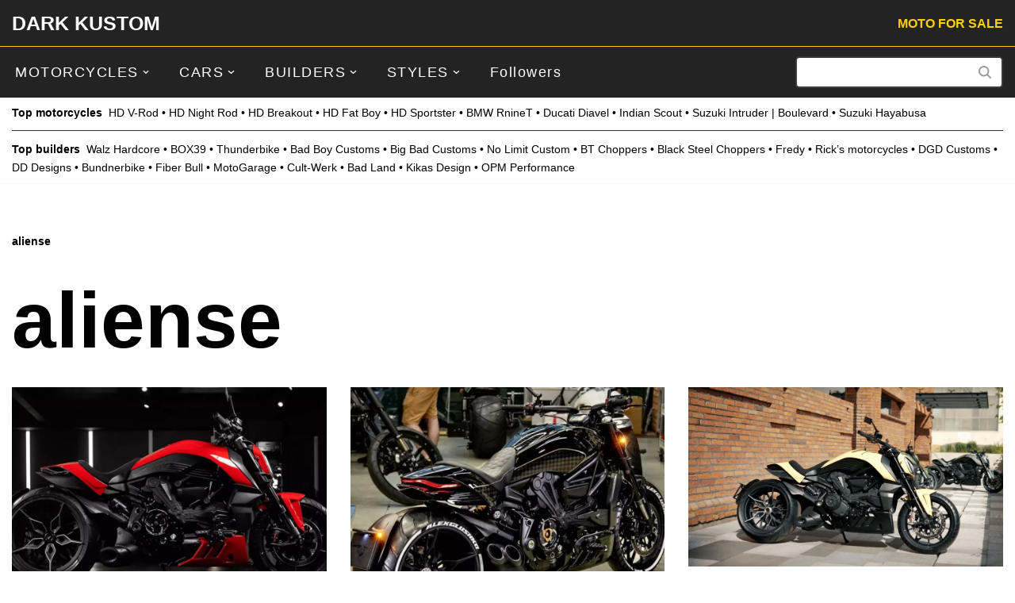

--- FILE ---
content_type: text/html; charset=UTF-8
request_url: https://darkkustom.com/tag/aliense/
body_size: 21351
content:
<!DOCTYPE html>
<html lang="en-US">

<head>
	
	<meta charset="UTF-8">
	<meta name="viewport" content="width=device-width, initial-scale=1, minimum-scale=1">
	<link rel="profile" href="https://gmpg.org/xfn/11">
		<meta name='robots' content='index, follow, max-image-preview:large, max-snippet:-1, max-video-preview:-1' />

	<!-- This site is optimized with the Yoast SEO plugin v26.7 - https://yoast.com/wordpress/plugins/seo/ -->
	<title>aliense DARK KUSTOM</title>
	<link rel="canonical" href="https://darkkustom.com/tag/aliense/" />
	<meta property="og:locale" content="en_US" />
	<meta property="og:type" content="article" />
	<meta property="og:title" content="aliense DARK KUSTOM" />
	<meta property="og:url" content="https://darkkustom.com/tag/aliense/" />
	<meta property="og:site_name" content="DARK KUSTOM" />
	<meta property="og:image" content="https://darkkustom.com/content/uploads/2023/05/dark-kustom-logo-big-black.png" />
	<meta property="og:image:width" content="570" />
	<meta property="og:image:height" content="95" />
	<meta property="og:image:type" content="image/png" />
	<meta name="twitter:card" content="summary_large_image" />
	<meta name="twitter:site" content="@darkustom" />
	<script type="application/ld+json" class="yoast-schema-graph">{"@context":"https://schema.org","@graph":[{"@type":"CollectionPage","@id":"https://darkkustom.com/tag/aliense/","url":"https://darkkustom.com/tag/aliense/","name":"aliense DARK KUSTOM","isPartOf":{"@id":"https://darkkustom.com/#website"},"primaryImageOfPage":{"@id":"https://darkkustom.com/tag/aliense/#primaryimage"},"image":{"@id":"https://darkkustom.com/tag/aliense/#primaryimage"},"thumbnailUrl":"https://darkkustom.com/content/uploads/2025/03/Ducati-X-Diavel-Aliense-by-BOX39.webp","inLanguage":"en-US"},{"@type":"ImageObject","inLanguage":"en-US","@id":"https://darkkustom.com/tag/aliense/#primaryimage","url":"https://darkkustom.com/content/uploads/2025/03/Ducati-X-Diavel-Aliense-by-BOX39.webp","contentUrl":"https://darkkustom.com/content/uploads/2025/03/Ducati-X-Diavel-Aliense-by-BOX39.webp","width":1200,"height":675,"caption":"Ducati X-Diavel Aliense by BOX39"},{"@type":"WebSite","@id":"https://darkkustom.com/#website","url":"https://darkkustom.com/","name":"DARK KUSTOM","description":"The best motorcycles in the world","publisher":{"@id":"https://darkkustom.com/#organization"},"potentialAction":[{"@type":"SearchAction","target":{"@type":"EntryPoint","urlTemplate":"https://darkkustom.com/?s={search_term_string}"},"query-input":{"@type":"PropertyValueSpecification","valueRequired":true,"valueName":"search_term_string"}}],"inLanguage":"en-US"},{"@type":"Organization","@id":"https://darkkustom.com/#organization","name":"DARK KUSTOM Custombike Reviews","url":"https://darkkustom.com/","logo":{"@type":"ImageObject","inLanguage":"en-US","@id":"https://darkkustom.com/#/schema/logo/image/","url":"https://darkkustom.com/content/uploads/2016/03/515x515logo-dark-kustom-black-jpg.webp","contentUrl":"https://darkkustom.com/content/uploads/2016/03/515x515logo-dark-kustom-black-jpg.webp","width":515,"height":515,"caption":"DARK KUSTOM Custombike Reviews"},"image":{"@id":"https://darkkustom.com/#/schema/logo/image/"},"sameAs":["https://www.facebook.com/darkkustom","https://x.com/darkustom","https://www.instagram.com/dark.kustom/","https://www.youtube.com/c/darkkustom"]}]}</script>
	<!-- / Yoast SEO plugin. -->


<link rel="alternate" type="application/rss+xml" title="DARK KUSTOM &raquo; Feed" href="https://darkkustom.com/feed/" />
<link rel="alternate" type="application/rss+xml" title="DARK KUSTOM &raquo; Comments Feed" href="https://darkkustom.com/comments/feed/" />
<link rel="alternate" type="application/rss+xml" title="DARK KUSTOM &raquo; aliense Tag Feed" href="https://darkkustom.com/tag/aliense/feed/" />
<!-- darkkustom.com is managing ads with Advanced Ads 2.0.16 – https://wpadvancedads.com/ --><script id="darkk-ready">
			window.advanced_ads_ready=function(e,a){a=a||"complete";var d=function(e){return"interactive"===a?"loading"!==e:"complete"===e};d(document.readyState)?e():document.addEventListener("readystatechange",(function(a){d(a.target.readyState)&&e()}),{once:"interactive"===a})},window.advanced_ads_ready_queue=window.advanced_ads_ready_queue||[];		</script>
		<style id='wp-img-auto-sizes-contain-inline-css'>
img:is([sizes=auto i],[sizes^="auto," i]){contain-intrinsic-size:3000px 1500px}
/*# sourceURL=wp-img-auto-sizes-contain-inline-css */
</style>
<style id='wp-block-library-inline-css'>
:root{--wp-block-synced-color:#7a00df;--wp-block-synced-color--rgb:122,0,223;--wp-bound-block-color:var(--wp-block-synced-color);--wp-editor-canvas-background:#ddd;--wp-admin-theme-color:#007cba;--wp-admin-theme-color--rgb:0,124,186;--wp-admin-theme-color-darker-10:#006ba1;--wp-admin-theme-color-darker-10--rgb:0,107,160.5;--wp-admin-theme-color-darker-20:#005a87;--wp-admin-theme-color-darker-20--rgb:0,90,135;--wp-admin-border-width-focus:2px}@media (min-resolution:192dpi){:root{--wp-admin-border-width-focus:1.5px}}.wp-element-button{cursor:pointer}:root .has-very-light-gray-background-color{background-color:#eee}:root .has-very-dark-gray-background-color{background-color:#313131}:root .has-very-light-gray-color{color:#eee}:root .has-very-dark-gray-color{color:#313131}:root .has-vivid-green-cyan-to-vivid-cyan-blue-gradient-background{background:linear-gradient(135deg,#00d084,#0693e3)}:root .has-purple-crush-gradient-background{background:linear-gradient(135deg,#34e2e4,#4721fb 50%,#ab1dfe)}:root .has-hazy-dawn-gradient-background{background:linear-gradient(135deg,#faaca8,#dad0ec)}:root .has-subdued-olive-gradient-background{background:linear-gradient(135deg,#fafae1,#67a671)}:root .has-atomic-cream-gradient-background{background:linear-gradient(135deg,#fdd79a,#004a59)}:root .has-nightshade-gradient-background{background:linear-gradient(135deg,#330968,#31cdcf)}:root .has-midnight-gradient-background{background:linear-gradient(135deg,#020381,#2874fc)}:root{--wp--preset--font-size--normal:16px;--wp--preset--font-size--huge:42px}.has-regular-font-size{font-size:1em}.has-larger-font-size{font-size:2.625em}.has-normal-font-size{font-size:var(--wp--preset--font-size--normal)}.has-huge-font-size{font-size:var(--wp--preset--font-size--huge)}.has-text-align-center{text-align:center}.has-text-align-left{text-align:left}.has-text-align-right{text-align:right}.has-fit-text{white-space:nowrap!important}#end-resizable-editor-section{display:none}.aligncenter{clear:both}.items-justified-left{justify-content:flex-start}.items-justified-center{justify-content:center}.items-justified-right{justify-content:flex-end}.items-justified-space-between{justify-content:space-between}.screen-reader-text{border:0;clip-path:inset(50%);height:1px;margin:-1px;overflow:hidden;padding:0;position:absolute;width:1px;word-wrap:normal!important}.screen-reader-text:focus{background-color:#ddd;clip-path:none;color:#444;display:block;font-size:1em;height:auto;left:5px;line-height:normal;padding:15px 23px 14px;text-decoration:none;top:5px;width:auto;z-index:100000}html :where(.has-border-color){border-style:solid}html :where([style*=border-top-color]){border-top-style:solid}html :where([style*=border-right-color]){border-right-style:solid}html :where([style*=border-bottom-color]){border-bottom-style:solid}html :where([style*=border-left-color]){border-left-style:solid}html :where([style*=border-width]){border-style:solid}html :where([style*=border-top-width]){border-top-style:solid}html :where([style*=border-right-width]){border-right-style:solid}html :where([style*=border-bottom-width]){border-bottom-style:solid}html :where([style*=border-left-width]){border-left-style:solid}html :where(img[class*=wp-image-]){height:auto;max-width:100%}:where(figure){margin:0 0 1em}html :where(.is-position-sticky){--wp-admin--admin-bar--position-offset:var(--wp-admin--admin-bar--height,0px)}@media screen and (max-width:600px){html :where(.is-position-sticky){--wp-admin--admin-bar--position-offset:0px}}

/*# sourceURL=wp-block-library-inline-css */
</style><style id='wp-block-heading-inline-css'>
h1:where(.wp-block-heading).has-background,h2:where(.wp-block-heading).has-background,h3:where(.wp-block-heading).has-background,h4:where(.wp-block-heading).has-background,h5:where(.wp-block-heading).has-background,h6:where(.wp-block-heading).has-background{padding:1.25em 2.375em}h1.has-text-align-left[style*=writing-mode]:where([style*=vertical-lr]),h1.has-text-align-right[style*=writing-mode]:where([style*=vertical-rl]),h2.has-text-align-left[style*=writing-mode]:where([style*=vertical-lr]),h2.has-text-align-right[style*=writing-mode]:where([style*=vertical-rl]),h3.has-text-align-left[style*=writing-mode]:where([style*=vertical-lr]),h3.has-text-align-right[style*=writing-mode]:where([style*=vertical-rl]),h4.has-text-align-left[style*=writing-mode]:where([style*=vertical-lr]),h4.has-text-align-right[style*=writing-mode]:where([style*=vertical-rl]),h5.has-text-align-left[style*=writing-mode]:where([style*=vertical-lr]),h5.has-text-align-right[style*=writing-mode]:where([style*=vertical-rl]),h6.has-text-align-left[style*=writing-mode]:where([style*=vertical-lr]),h6.has-text-align-right[style*=writing-mode]:where([style*=vertical-rl]){rotate:180deg}
/*# sourceURL=https://darkkustom.com/wp/wp-includes/blocks/heading/style.min.css */
</style>
<style id='wp-block-list-inline-css'>
ol,ul{box-sizing:border-box}:root :where(.wp-block-list.has-background){padding:1.25em 2.375em}
/*# sourceURL=https://darkkustom.com/wp/wp-includes/blocks/list/style.min.css */
</style>
<style id='wp-block-paragraph-inline-css'>
.is-small-text{font-size:.875em}.is-regular-text{font-size:1em}.is-large-text{font-size:2.25em}.is-larger-text{font-size:3em}.has-drop-cap:not(:focus):first-letter{float:left;font-size:8.4em;font-style:normal;font-weight:100;line-height:.68;margin:.05em .1em 0 0;text-transform:uppercase}body.rtl .has-drop-cap:not(:focus):first-letter{float:none;margin-left:.1em}p.has-drop-cap.has-background{overflow:hidden}:root :where(p.has-background){padding:1.25em 2.375em}:where(p.has-text-color:not(.has-link-color)) a{color:inherit}p.has-text-align-left[style*="writing-mode:vertical-lr"],p.has-text-align-right[style*="writing-mode:vertical-rl"]{rotate:180deg}
/*# sourceURL=https://darkkustom.com/wp/wp-includes/blocks/paragraph/style.min.css */
</style>
<style id='global-styles-inline-css'>
:root{--wp--preset--aspect-ratio--square: 1;--wp--preset--aspect-ratio--4-3: 4/3;--wp--preset--aspect-ratio--3-4: 3/4;--wp--preset--aspect-ratio--3-2: 3/2;--wp--preset--aspect-ratio--2-3: 2/3;--wp--preset--aspect-ratio--16-9: 16/9;--wp--preset--aspect-ratio--9-16: 9/16;--wp--preset--color--black: #000000;--wp--preset--color--cyan-bluish-gray: #abb8c3;--wp--preset--color--white: #ffffff;--wp--preset--color--pale-pink: #f78da7;--wp--preset--color--vivid-red: #cf2e2e;--wp--preset--color--luminous-vivid-orange: #ff6900;--wp--preset--color--luminous-vivid-amber: #fcb900;--wp--preset--color--light-green-cyan: #7bdcb5;--wp--preset--color--vivid-green-cyan: #00d084;--wp--preset--color--pale-cyan-blue: #8ed1fc;--wp--preset--color--vivid-cyan-blue: #0693e3;--wp--preset--color--vivid-purple: #9b51e0;--wp--preset--color--neve-link-color: var(--nv-primary-accent);--wp--preset--color--neve-link-hover-color: var(--nv-secondary-accent);--wp--preset--color--nv-site-bg: var(--nv-site-bg);--wp--preset--color--nv-light-bg: var(--nv-light-bg);--wp--preset--color--nv-dark-bg: var(--nv-dark-bg);--wp--preset--color--neve-text-color: var(--nv-text-color);--wp--preset--color--nv-text-dark-bg: var(--nv-text-dark-bg);--wp--preset--color--nv-c-1: var(--nv-c-1);--wp--preset--color--nv-c-2: var(--nv-c-2);--wp--preset--gradient--vivid-cyan-blue-to-vivid-purple: linear-gradient(135deg,rgb(6,147,227) 0%,rgb(155,81,224) 100%);--wp--preset--gradient--light-green-cyan-to-vivid-green-cyan: linear-gradient(135deg,rgb(122,220,180) 0%,rgb(0,208,130) 100%);--wp--preset--gradient--luminous-vivid-amber-to-luminous-vivid-orange: linear-gradient(135deg,rgb(252,185,0) 0%,rgb(255,105,0) 100%);--wp--preset--gradient--luminous-vivid-orange-to-vivid-red: linear-gradient(135deg,rgb(255,105,0) 0%,rgb(207,46,46) 100%);--wp--preset--gradient--very-light-gray-to-cyan-bluish-gray: linear-gradient(135deg,rgb(238,238,238) 0%,rgb(169,184,195) 100%);--wp--preset--gradient--cool-to-warm-spectrum: linear-gradient(135deg,rgb(74,234,220) 0%,rgb(151,120,209) 20%,rgb(207,42,186) 40%,rgb(238,44,130) 60%,rgb(251,105,98) 80%,rgb(254,248,76) 100%);--wp--preset--gradient--blush-light-purple: linear-gradient(135deg,rgb(255,206,236) 0%,rgb(152,150,240) 100%);--wp--preset--gradient--blush-bordeaux: linear-gradient(135deg,rgb(254,205,165) 0%,rgb(254,45,45) 50%,rgb(107,0,62) 100%);--wp--preset--gradient--luminous-dusk: linear-gradient(135deg,rgb(255,203,112) 0%,rgb(199,81,192) 50%,rgb(65,88,208) 100%);--wp--preset--gradient--pale-ocean: linear-gradient(135deg,rgb(255,245,203) 0%,rgb(182,227,212) 50%,rgb(51,167,181) 100%);--wp--preset--gradient--electric-grass: linear-gradient(135deg,rgb(202,248,128) 0%,rgb(113,206,126) 100%);--wp--preset--gradient--midnight: linear-gradient(135deg,rgb(2,3,129) 0%,rgb(40,116,252) 100%);--wp--preset--font-size--small: 13px;--wp--preset--font-size--medium: 20px;--wp--preset--font-size--large: 36px;--wp--preset--font-size--x-large: 42px;--wp--preset--spacing--20: 0.44rem;--wp--preset--spacing--30: 0.67rem;--wp--preset--spacing--40: 1rem;--wp--preset--spacing--50: 1.5rem;--wp--preset--spacing--60: 2.25rem;--wp--preset--spacing--70: 3.38rem;--wp--preset--spacing--80: 5.06rem;--wp--preset--shadow--natural: 6px 6px 9px rgba(0, 0, 0, 0.2);--wp--preset--shadow--deep: 12px 12px 50px rgba(0, 0, 0, 0.4);--wp--preset--shadow--sharp: 6px 6px 0px rgba(0, 0, 0, 0.2);--wp--preset--shadow--outlined: 6px 6px 0px -3px rgb(255, 255, 255), 6px 6px rgb(0, 0, 0);--wp--preset--shadow--crisp: 6px 6px 0px rgb(0, 0, 0);}:where(.is-layout-flex){gap: 0.5em;}:where(.is-layout-grid){gap: 0.5em;}body .is-layout-flex{display: flex;}.is-layout-flex{flex-wrap: wrap;align-items: center;}.is-layout-flex > :is(*, div){margin: 0;}body .is-layout-grid{display: grid;}.is-layout-grid > :is(*, div){margin: 0;}:where(.wp-block-columns.is-layout-flex){gap: 2em;}:where(.wp-block-columns.is-layout-grid){gap: 2em;}:where(.wp-block-post-template.is-layout-flex){gap: 1.25em;}:where(.wp-block-post-template.is-layout-grid){gap: 1.25em;}.has-black-color{color: var(--wp--preset--color--black) !important;}.has-cyan-bluish-gray-color{color: var(--wp--preset--color--cyan-bluish-gray) !important;}.has-white-color{color: var(--wp--preset--color--white) !important;}.has-pale-pink-color{color: var(--wp--preset--color--pale-pink) !important;}.has-vivid-red-color{color: var(--wp--preset--color--vivid-red) !important;}.has-luminous-vivid-orange-color{color: var(--wp--preset--color--luminous-vivid-orange) !important;}.has-luminous-vivid-amber-color{color: var(--wp--preset--color--luminous-vivid-amber) !important;}.has-light-green-cyan-color{color: var(--wp--preset--color--light-green-cyan) !important;}.has-vivid-green-cyan-color{color: var(--wp--preset--color--vivid-green-cyan) !important;}.has-pale-cyan-blue-color{color: var(--wp--preset--color--pale-cyan-blue) !important;}.has-vivid-cyan-blue-color{color: var(--wp--preset--color--vivid-cyan-blue) !important;}.has-vivid-purple-color{color: var(--wp--preset--color--vivid-purple) !important;}.has-neve-link-color-color{color: var(--wp--preset--color--neve-link-color) !important;}.has-neve-link-hover-color-color{color: var(--wp--preset--color--neve-link-hover-color) !important;}.has-nv-site-bg-color{color: var(--wp--preset--color--nv-site-bg) !important;}.has-nv-light-bg-color{color: var(--wp--preset--color--nv-light-bg) !important;}.has-nv-dark-bg-color{color: var(--wp--preset--color--nv-dark-bg) !important;}.has-neve-text-color-color{color: var(--wp--preset--color--neve-text-color) !important;}.has-nv-text-dark-bg-color{color: var(--wp--preset--color--nv-text-dark-bg) !important;}.has-nv-c-1-color{color: var(--wp--preset--color--nv-c-1) !important;}.has-nv-c-2-color{color: var(--wp--preset--color--nv-c-2) !important;}.has-black-background-color{background-color: var(--wp--preset--color--black) !important;}.has-cyan-bluish-gray-background-color{background-color: var(--wp--preset--color--cyan-bluish-gray) !important;}.has-white-background-color{background-color: var(--wp--preset--color--white) !important;}.has-pale-pink-background-color{background-color: var(--wp--preset--color--pale-pink) !important;}.has-vivid-red-background-color{background-color: var(--wp--preset--color--vivid-red) !important;}.has-luminous-vivid-orange-background-color{background-color: var(--wp--preset--color--luminous-vivid-orange) !important;}.has-luminous-vivid-amber-background-color{background-color: var(--wp--preset--color--luminous-vivid-amber) !important;}.has-light-green-cyan-background-color{background-color: var(--wp--preset--color--light-green-cyan) !important;}.has-vivid-green-cyan-background-color{background-color: var(--wp--preset--color--vivid-green-cyan) !important;}.has-pale-cyan-blue-background-color{background-color: var(--wp--preset--color--pale-cyan-blue) !important;}.has-vivid-cyan-blue-background-color{background-color: var(--wp--preset--color--vivid-cyan-blue) !important;}.has-vivid-purple-background-color{background-color: var(--wp--preset--color--vivid-purple) !important;}.has-neve-link-color-background-color{background-color: var(--wp--preset--color--neve-link-color) !important;}.has-neve-link-hover-color-background-color{background-color: var(--wp--preset--color--neve-link-hover-color) !important;}.has-nv-site-bg-background-color{background-color: var(--wp--preset--color--nv-site-bg) !important;}.has-nv-light-bg-background-color{background-color: var(--wp--preset--color--nv-light-bg) !important;}.has-nv-dark-bg-background-color{background-color: var(--wp--preset--color--nv-dark-bg) !important;}.has-neve-text-color-background-color{background-color: var(--wp--preset--color--neve-text-color) !important;}.has-nv-text-dark-bg-background-color{background-color: var(--wp--preset--color--nv-text-dark-bg) !important;}.has-nv-c-1-background-color{background-color: var(--wp--preset--color--nv-c-1) !important;}.has-nv-c-2-background-color{background-color: var(--wp--preset--color--nv-c-2) !important;}.has-black-border-color{border-color: var(--wp--preset--color--black) !important;}.has-cyan-bluish-gray-border-color{border-color: var(--wp--preset--color--cyan-bluish-gray) !important;}.has-white-border-color{border-color: var(--wp--preset--color--white) !important;}.has-pale-pink-border-color{border-color: var(--wp--preset--color--pale-pink) !important;}.has-vivid-red-border-color{border-color: var(--wp--preset--color--vivid-red) !important;}.has-luminous-vivid-orange-border-color{border-color: var(--wp--preset--color--luminous-vivid-orange) !important;}.has-luminous-vivid-amber-border-color{border-color: var(--wp--preset--color--luminous-vivid-amber) !important;}.has-light-green-cyan-border-color{border-color: var(--wp--preset--color--light-green-cyan) !important;}.has-vivid-green-cyan-border-color{border-color: var(--wp--preset--color--vivid-green-cyan) !important;}.has-pale-cyan-blue-border-color{border-color: var(--wp--preset--color--pale-cyan-blue) !important;}.has-vivid-cyan-blue-border-color{border-color: var(--wp--preset--color--vivid-cyan-blue) !important;}.has-vivid-purple-border-color{border-color: var(--wp--preset--color--vivid-purple) !important;}.has-neve-link-color-border-color{border-color: var(--wp--preset--color--neve-link-color) !important;}.has-neve-link-hover-color-border-color{border-color: var(--wp--preset--color--neve-link-hover-color) !important;}.has-nv-site-bg-border-color{border-color: var(--wp--preset--color--nv-site-bg) !important;}.has-nv-light-bg-border-color{border-color: var(--wp--preset--color--nv-light-bg) !important;}.has-nv-dark-bg-border-color{border-color: var(--wp--preset--color--nv-dark-bg) !important;}.has-neve-text-color-border-color{border-color: var(--wp--preset--color--neve-text-color) !important;}.has-nv-text-dark-bg-border-color{border-color: var(--wp--preset--color--nv-text-dark-bg) !important;}.has-nv-c-1-border-color{border-color: var(--wp--preset--color--nv-c-1) !important;}.has-nv-c-2-border-color{border-color: var(--wp--preset--color--nv-c-2) !important;}.has-vivid-cyan-blue-to-vivid-purple-gradient-background{background: var(--wp--preset--gradient--vivid-cyan-blue-to-vivid-purple) !important;}.has-light-green-cyan-to-vivid-green-cyan-gradient-background{background: var(--wp--preset--gradient--light-green-cyan-to-vivid-green-cyan) !important;}.has-luminous-vivid-amber-to-luminous-vivid-orange-gradient-background{background: var(--wp--preset--gradient--luminous-vivid-amber-to-luminous-vivid-orange) !important;}.has-luminous-vivid-orange-to-vivid-red-gradient-background{background: var(--wp--preset--gradient--luminous-vivid-orange-to-vivid-red) !important;}.has-very-light-gray-to-cyan-bluish-gray-gradient-background{background: var(--wp--preset--gradient--very-light-gray-to-cyan-bluish-gray) !important;}.has-cool-to-warm-spectrum-gradient-background{background: var(--wp--preset--gradient--cool-to-warm-spectrum) !important;}.has-blush-light-purple-gradient-background{background: var(--wp--preset--gradient--blush-light-purple) !important;}.has-blush-bordeaux-gradient-background{background: var(--wp--preset--gradient--blush-bordeaux) !important;}.has-luminous-dusk-gradient-background{background: var(--wp--preset--gradient--luminous-dusk) !important;}.has-pale-ocean-gradient-background{background: var(--wp--preset--gradient--pale-ocean) !important;}.has-electric-grass-gradient-background{background: var(--wp--preset--gradient--electric-grass) !important;}.has-midnight-gradient-background{background: var(--wp--preset--gradient--midnight) !important;}.has-small-font-size{font-size: var(--wp--preset--font-size--small) !important;}.has-medium-font-size{font-size: var(--wp--preset--font-size--medium) !important;}.has-large-font-size{font-size: var(--wp--preset--font-size--large) !important;}.has-x-large-font-size{font-size: var(--wp--preset--font-size--x-large) !important;}
/*# sourceURL=global-styles-inline-css */
</style>
<style id='core-block-supports-inline-css'>
.wp-elements-623afdd49ba967b51755be43ca8795c4 a:where(:not(.wp-element-button)){color:var(--wp--preset--color--nv-site-bg);}
/*# sourceURL=core-block-supports-inline-css */
</style>

<style id='classic-theme-styles-inline-css'>
/*! This file is auto-generated */
.wp-block-button__link{color:#fff;background-color:#32373c;border-radius:9999px;box-shadow:none;text-decoration:none;padding:calc(.667em + 2px) calc(1.333em + 2px);font-size:1.125em}.wp-block-file__button{background:#32373c;color:#fff;text-decoration:none}
/*# sourceURL=/wp-includes/css/classic-themes.min.css */
</style>
<link rel='stylesheet' id='searchandfilter-css' href='https://darkkustom.com/content/plugins/search-filter/style.css' media='all' />
<link rel='stylesheet' id='crp-style-grid-css' href='https://darkkustom.com/content/plugins/contextual-related-posts/css/grid.min.css' media='all' />
<style id='crp-style-grid-inline-css'>

			.crp_related.crp-grid ul li a.crp_link {
				grid-template-rows: 225px auto;
			}
			.crp_related.crp-grid ul {
				grid-template-columns: repeat(auto-fill, minmax(350px, 1fr));
			}
			
/*# sourceURL=crp-style-grid-inline-css */
</style>
<link rel='stylesheet' id='neve-style-css' href='https://darkkustom.com/content/themes/neve/style-main-new.min.css' media='all' />
<style id='neve-style-inline-css'>
h1 {font-family: var(--h1fontfamily);}h2 {font-family: var(--h2fontfamily);}h3 {font-family: var(--h3fontfamily);}h4 {font-family: var(--h4fontfamily);}h5 {font-family: var(--h5fontfamily);}h6 {font-family: var(--h6fontfamily);}.is-menu-sidebar .header-menu-sidebar { visibility: visible; }.is-menu-sidebar.menu_sidebar_slide_left .header-menu-sidebar { transform: translate3d(0, 0, 0); left: 0; }.is-menu-sidebar.menu_sidebar_slide_right .header-menu-sidebar { transform: translate3d(0, 0, 0); right: 0; }.is-menu-sidebar.menu_sidebar_pull_right .header-menu-sidebar, .is-menu-sidebar.menu_sidebar_pull_left .header-menu-sidebar { transform: translateX(0); }.is-menu-sidebar.menu_sidebar_dropdown .header-menu-sidebar { height: auto; }.is-menu-sidebar.menu_sidebar_dropdown .header-menu-sidebar-inner { max-height: 400px; padding: 20px 0; }.is-menu-sidebar.menu_sidebar_full_canvas .header-menu-sidebar { opacity: 1; }.header-menu-sidebar .menu-item-nav-search:not(.floating) { pointer-events: none; }.header-menu-sidebar .menu-item-nav-search .is-menu-sidebar { pointer-events: unset; }@media screen and (max-width: 960px) { .builder-item.cr .item--inner { --textalign: center; --justify: center; } }
.nv-meta-list li.meta:not(:last-child):after { content:"/" }.nv-meta-list .no-mobile{
			display:none;
		}.nv-meta-list li.last::after{
			content: ""!important;
		}@media (min-width: 769px) {
			.nv-meta-list .no-mobile {
				display: inline-block;
			}
			.nv-meta-list li.last:not(:last-child)::after {
		 		content: "/" !important;
			}
		}
 :root{ --container: 748px;--postwidth:100%; --primarybtnbg: var(--nv-primary-accent); --primarybtnhoverbg: var(--nv-primary-accent); --primarybtncolor: #fff; --secondarybtncolor: var(--nv-primary-accent); --primarybtnhovercolor: #fff; --secondarybtnhovercolor: var(--nv-primary-accent);--primarybtnborderradius:3px;--secondarybtnborderradius:3px;--secondarybtnborderwidth:3px;--btnpadding:13px 15px;--primarybtnpadding:13px 15px;--secondarybtnpadding:calc(13px - 3px) calc(15px - 3px); --bodyfontfamily: Verdana,Geneva,sans-serif; --bodyfontsize: 18px; --bodylineheight: 1.6em; --bodyletterspacing: 0px; --bodyfontweight: 400; --bodytexttransform: none; --headingsfontfamily: Verdana,Geneva,sans-serif; --h1fontfamily: Verdana,Geneva,sans-serif; --h1fontsize: 40px; --h1fontweight: 700; --h1lineheight: 1.2em; --h1letterspacing: 0px; --h1texttransform: none; --h2fontfamily: Verdana,Geneva,sans-serif; --h2fontsize: 26px; --h2fontweight: 700; --h2lineheight: 1.6em; --h2letterspacing: 0px; --h2texttransform: none; --h3fontfamily: Verdana,Geneva,sans-serif; --h3fontsize: 18px; --h3fontweight: 700; --h3lineheight: 1.6em; --h3letterspacing: 0px; --h3texttransform: none; --h4fontfamily: Verdana,Geneva,sans-serif; --h4fontsize: 20px; --h4fontweight: 700; --h4lineheight: 1.6em; --h4letterspacing: 0px; --h4texttransform: none; --h5fontfamily: Verdana,Geneva,sans-serif; --h5fontsize: 16px; --h5fontweight: 700; --h5lineheight: 1.6; --h5letterspacing: 0px; --h5texttransform: none; --h6fontfamily: Verdana,Geneva,sans-serif; --h6fontsize: 14px; --h6fontweight: 700; --h6lineheight: 1.6; --h6letterspacing: 0px; --h6texttransform: none;--formfieldborderwidth:2px;--formfieldborderradius:3px; --formfieldbgcolor: var(--nv-site-bg); --formfieldbordercolor: #dddddd; --formfieldcolor: var(--nv-text-color);--formfieldpadding:10px 12px; } .nv-index-posts{ --borderradius:0px; } .alignfull > [class*="__inner-container"], .alignwide > [class*="__inner-container"]{ max-width:718px;margin:auto } .nv-meta-list{ --avatarsize: 20px; } .single .nv-meta-list{ --avatarsize: 20px; } .nv-is-boxed.nv-comments-wrap{ --padding:20px; } .nv-is-boxed.comment-respond{ --padding:20px; } .nv-single-post-wrap{ --spacing: 30px; } .single:not(.single-product), .page{ --c-vspace:0 0 0 0;; } .scroll-to-top{ --color: var(--nv-text-dark-bg);--padding:8px 10px; --borderradius: 3px; --bgcolor: var(--nv-primary-accent); --hovercolor: var(--nv-text-dark-bg); --hoverbgcolor: var(--nv-primary-accent);--size:16px; } .global-styled{ --bgcolor: var(--nv-site-bg); } .header-top{ --rowbwidth:1px; --rowbcolor: #ffd100; --color: var(--nv-text-color); --bgcolor: #232323; } .header-main{ --height:70px;--rowbwidth:0px; --rowbcolor: #e40000; --color: #ffffff; --bgcolor: #232323; } .header-bottom{ --rowbwidth:0px; --rowbcolor: #f01414; --color: var(--nv-site-bg); --bgcolor: #ffffff; } .builder-item--logo{ --maxwidth: 0px; --color: #ffffff; --fs: 30px;--padding:10px 0;--margin:-10px 0; --textalign: left;--justify: flex-start; } .builder-item--primary-menu{ --hovercolor: #ffc800; --hovertextcolor: var(--nv-text-color); --activecolor: #ffc800; --spacing: 20px; --height: 25px;--padding:0;--margin:0; --fontfamily: Verdana,Geneva,sans-serif; --fontsize: 1em; --lineheight: 1.6em; --letterspacing: 0px; --fontweight: 300; --texttransform: none; --iconsize: 1em; } .hfg-is-group.has-primary-menu .inherit-ff{ --inheritedff: Verdana, Geneva, sans-serif; --inheritedfw: 300; } .builder-item--button_base{ --primarybtnbg: #232323; --primarybtncolor: #ffd100; --primarybtnhoverbg: #232323; --primarybtnhovercolor: var(--nv-site-bg);--primarybtnborderradius:2px;--primarybtnborderwidth:0;--primarybtnshadow:none;--primarybtnhovershadow:none;--padding:2px 0 0 0;;--margin:0; } .builder-item--custom_html{ --color: #000000;--padding:0;--margin:0; --fontsize: 1em; --lineheight: 1.6em; --letterspacing: 0px; --fontweight: 500; --texttransform: none; --iconsize: 1em; --textalign: left;--justify: flex-start; } .builder-item--header_search{ --height: 40px; --formfieldfontsize: 14px;--formfieldborderwidth:2px;--formfieldborderradius:5px; --formfieldbgcolor: #ffffff; --formfieldbordercolor: #3a3a3a; --formfieldcolor: #3a3a3a;--padding:0;--margin:0; } .builder-item--header_search_responsive{ --iconsize: 15px; --color: #ffffff; --formfieldfontsize: 14px;--formfieldborderwidth:2px;--formfieldborderradius:2px; --formfieldbgcolor: #ffffff; --formfieldbordercolor: #000000; --formfieldcolor: #000000; --height: 40px;--padding:0;--margin:0; } .builder-item--secondary-menu{ --color: #000000; --hovercolor: #ff0000; --hovertextcolor: var(--nv-text-color); --activecolor: #ff0000; --spacing: 10px; --height: 1px;--padding:0;--margin:0; --fontfamily: Verdana,Geneva,sans-serif; --fontsize: 1.1em; --lineheight: 2em; --letterspacing: 0px; --fontweight: 500; --texttransform: none; --iconsize: 1.1em; } .hfg-is-group.has-secondary-menu .inherit-ff{ --inheritedff: Verdana, Geneva, sans-serif; --inheritedfw: 500; } .footer-top-inner .row{ grid-template-columns:1fr 1fr 1fr; --valign: flex-start; } .footer-top{ --rowbwidth:0px; --rowbcolor: #ffffff; --color: #ffffff; --bgcolor: #232323; } .footer-main-inner .row{ grid-template-columns:1fr 1fr 1fr; --valign: flex-start; } .footer-main{ --rowbwidth:0px; --rowbcolor: var(--nv-light-bg); --color: var(--nv-text-color); --bgcolor: var(--nv-site-bg); } .footer-bottom-inner .row{ grid-template-columns:1fr 1fr 1fr; --valign: flex-start; } .footer-bottom{ --rowbwidth:25px; --rowbcolor: #ffffff; --color: #ffffff; --bgcolor: #fffefe; } .builder-item--footer-one-widgets{ --padding:0;--margin:0; --textalign: left;--justify: flex-start; } .builder-item--footer-two-widgets{ --padding:0;--margin:0; --textalign: left;--justify: flex-start; } .builder-item--footer-three-widgets{ --padding:0;--margin:0; --textalign: left;--justify: flex-start; } .builder-item--footer-four-widgets{ --padding:0;--margin:0; --textalign: left;--justify: flex-start; } @media(min-width: 576px){ :root{ --container: 992px;--postwidth:50%;--btnpadding:13px 15px;--primarybtnpadding:13px 15px;--secondarybtnpadding:calc(13px - 3px) calc(15px - 3px); --bodyfontsize: 18px; --bodylineheight: 1.6em; --bodyletterspacing: 0px; --h1fontsize: 40px; --h1lineheight: 1.2em; --h1letterspacing: 0px; --h2fontsize: 30px; --h2lineheight: 1.2em; --h2letterspacing: 0px; --h3fontsize: 26px; --h3lineheight: 1.4em; --h3letterspacing: 0px; --h4fontsize: 22px; --h4lineheight: 1.5em; --h4letterspacing: 0px; --h5fontsize: 18px; --h5lineheight: 1.6; --h5letterspacing: 0px; --h6fontsize: 14px; --h6lineheight: 1.6; --h6letterspacing: 0px; } .nv-meta-list{ --avatarsize: 20px; } .single .nv-meta-list{ --avatarsize: 20px; } .nv-is-boxed.nv-comments-wrap{ --padding:30px; } .nv-is-boxed.comment-respond{ --padding:30px; } .nv-single-post-wrap{ --spacing: 30px; } .single:not(.single-product), .page{ --c-vspace:0 0 0 0;; } .scroll-to-top{ --padding:8px 10px;--size:16px; } .header-top{ --rowbwidth:0px; } .header-main{ --rowbwidth:0px; } .header-bottom{ --rowbwidth:0px; } .builder-item--logo{ --maxwidth: 200px; --fs: 42px;--padding:10px 0;--margin:-10px 0; --textalign: left;--justify: flex-start; } .builder-item--primary-menu{ --spacing: 20px; --height: 25px;--padding:0;--margin:0; --fontsize: 1em; --lineheight: 1.6em; --letterspacing: 0px; --iconsize: 1em; } .builder-item--button_base{ --padding:8px 120px;--margin:0; } .builder-item--custom_html{ --padding:0;--margin:0; --fontsize: 1em; --lineheight: 1.6em; --letterspacing: 0px; --iconsize: 1em; --textalign: left;--justify: flex-start; } .builder-item--header_search{ --height: 40px; --formfieldfontsize: 14px;--formfieldborderwidth:2px;--formfieldborderradius:5px;--padding:0;--margin:0; } .builder-item--header_search_responsive{ --formfieldfontsize: 14px;--formfieldborderwidth:2px;--formfieldborderradius:2px; --height: 40px;--padding:0 10px;--margin:0; } .builder-item--secondary-menu{ --spacing: 30px; --height: 1px;--padding:0;--margin:0; --fontsize: 1.1em; --lineheight: 2em; --letterspacing: 0px; --iconsize: 1.1em; } .footer-top{ --rowbwidth:0px; } .footer-main{ --rowbwidth:0px; } .footer-bottom{ --rowbwidth:0px; } .builder-item--footer-one-widgets{ --padding:0;--margin:0; --textalign: left;--justify: flex-start; } .builder-item--footer-two-widgets{ --padding:0;--margin:0; --textalign: left;--justify: flex-start; } .builder-item--footer-three-widgets{ --padding:0;--margin:0; --textalign: left;--justify: flex-start; } .builder-item--footer-four-widgets{ --padding:0;--margin:0; --textalign: left;--justify: flex-start; } }@media(min-width: 960px){ :root{ --container: 1500px;--postwidth:33.333333333333%;--btnpadding:13px 15px;--primarybtnpadding:13px 15px;--secondarybtnpadding:calc(13px - 3px) calc(15px - 3px); --bodyfontsize: 16px; --bodylineheight: 1.7em; --bodyletterspacing: 0px; --h1fontsize: 100px; --h1lineheight: 1.1em; --h1letterspacing: 0px; --h2fontsize: 32px; --h2lineheight: 1.5em; --h2letterspacing: 0px; --h3fontsize: 18px; --h3lineheight: 1.4em; --h3letterspacing: 0px; --h4fontsize: 16px; --h4lineheight: 1.5em; --h4letterspacing: 0px; --h5fontsize: 20px; --h5lineheight: 1.6; --h5letterspacing: 0px; --h6fontsize: 16px; --h6lineheight: 1.6; --h6letterspacing: 0px; } #content .container .col, #content .container-fluid .col{ max-width: 100%; } .alignfull > [class*="__inner-container"], .alignwide > [class*="__inner-container"]{ max-width:1470px } .container-fluid .alignfull > [class*="__inner-container"], .container-fluid .alignwide > [class*="__inner-container"]{ max-width:calc(100% + 15px) } .nv-sidebar-wrap, .nv-sidebar-wrap.shop-sidebar{ max-width: 0%; } .nv-meta-list{ --avatarsize: 20px; } .single .nv-meta-list{ --avatarsize: 20px; } .nv-is-boxed.nv-comments-wrap{ --padding:40px; } .nv-is-boxed.comment-respond{ --padding:40px; } .nv-single-post-wrap{ --spacing: 30px; } .single:not(.single-product), .page{ --c-vspace:0 0 0 0;; } .scroll-to-top{ --padding:8px 10px;--size:16px; } .header-top{ --rowbwidth:1px; } .header-main{ --height:57px;--rowbwidth:0px; } .header-bottom{ --rowbwidth:0px; } .builder-item--logo{ --maxwidth: 200px; --fs: 25px;--padding:0;--margin:0; --textalign: center;--justify: center; } .builder-item--primary-menu{ --spacing: 30px; --height: 10px;--padding:0;--margin:0; --fontsize: 1.1em; --lineheight: 1.2em; --letterspacing: 1.5px; --iconsize: 1.1em; } .builder-item--button_base{ --padding:0;--margin:0; } .builder-item--custom_html{ --padding:0;--margin:0; --fontsize: 0.9em; --lineheight: 1.6em; --letterspacing: 0px; --iconsize: 0.9em; --textalign: left;--justify: flex-start; } .builder-item--header_search{ --height: 40px; --formfieldfontsize: 16px;--formfieldborderwidth:2px;--formfieldborderradius:5px;--padding:0;--margin:0; } .builder-item--header_search_responsive{ --formfieldfontsize: 14px;--formfieldborderwidth:2px;--formfieldborderradius:2px; --height: 40px;--padding:0 10px;--margin:0; } .builder-item--secondary-menu{ --spacing: 20px; --height: 25px;--padding:0;--margin:0; --fontsize: 1em; --lineheight: 1.6em; --letterspacing: 0px; --iconsize: 1em; } .footer-top{ --height:50px;--rowbwidth:50px; } .footer-main{ --rowbwidth:0px; } .footer-bottom{ --rowbwidth:0px; } .builder-item--footer-one-widgets{ --padding:0;--margin:0; --textalign: left;--justify: flex-start; } .builder-item--footer-two-widgets{ --padding:0;--margin:0; --textalign: left;--justify: flex-start; } .builder-item--footer-three-widgets{ --padding:0;--margin:0; --textalign: left;--justify: flex-start; } .builder-item--footer-four-widgets{ --padding:0;--margin:0; --textalign: left;--justify: flex-start; } }.scroll-to-top {right: 20px; border: none; position: fixed; bottom: 30px; display: none; opacity: 0; visibility: hidden; transition: opacity 0.3s ease-in-out, visibility 0.3s ease-in-out; align-items: center; justify-content: center; z-index: 999; } @supports (-webkit-overflow-scrolling: touch) { .scroll-to-top { bottom: 74px; } } .scroll-to-top.image { background-position: center; } .scroll-to-top .scroll-to-top-image { width: 100%; height: 100%; } .scroll-to-top .scroll-to-top-label { margin: 0; padding: 5px; } .scroll-to-top:hover { text-decoration: none; } .scroll-to-top.scroll-to-top-left {left: 20px; right: unset;} .scroll-to-top.scroll-show-mobile { display: flex; } @media (min-width: 960px) { .scroll-to-top { display: flex; } }.scroll-to-top { color: var(--color); padding: var(--padding); border-radius: var(--borderradius); background: var(--bgcolor); } .scroll-to-top:hover, .scroll-to-top:focus { color: var(--hovercolor); background: var(--hoverbgcolor); } .scroll-to-top-icon, .scroll-to-top.image .scroll-to-top-image { width: var(--size); height: var(--size); } .scroll-to-top-image { background-image: var(--bgimage); background-size: cover; }:root{--nv-primary-accent:#ee0101;--nv-secondary-accent:#575757;--nv-site-bg:#ffffff;--nv-light-bg:#ffffff;--nv-dark-bg:#000000;--nv-text-color:#000000;--nv-text-dark-bg:#ffffff;--nv-c-1:#9463ae;--nv-c-2:#be574b;--nv-fallback-ff:Verdana, Geneva, sans-serif;}
/*# sourceURL=neve-style-inline-css */
</style>
<link rel='stylesheet' id='tablepress-default-css' href='https://darkkustom.com/content/plugins/tablepress/css/build/default.css' media='all' />
<link rel="https://api.w.org/" href="https://darkkustom.com/wp-json/" /><link rel="alternate" title="JSON" type="application/json" href="https://darkkustom.com/wp-json/wp/v2/tags/1617" /><link rel="EditURI" type="application/rsd+xml" title="RSD" href="https://darkkustom.com/wp/xmlrpc.php?rsd" />

<!-- Google tag (gtag.js) -->
<script async src="https://www.googletagmanager.com/gtag/js?id=UA-84497468-1"></script>
<script>
  window.dataLayer = window.dataLayer || [];
  function gtag(){dataLayer.push(arguments);}
  gtag('js', new Date());

  gtag('config', 'UA-84497468-1');
</script>

<!-- AdSense -->
	<!-- AdSense escriptori + mobil -->
		<script async aria-label="Advertisement" src="https://pagead2.googlesyndication.com/pagead/js/adsbygoogle.js?client=ca-pub-8562318639961566">
		</script>

		<script async custom-element="amp-auto-ads" src="https://cdn.ampproject.org/v0/amp-auto-ads-0.1.js">
		</script><!-- There is no amphtml version available for this URL. --><link rel="icon" href="https://darkkustom.com/content/uploads/2025/03/cropped-logodarkkustom-32x32.png" sizes="32x32" />
<link rel="icon" href="https://darkkustom.com/content/uploads/2025/03/cropped-logodarkkustom-192x192.png" sizes="192x192" />
<link rel="apple-touch-icon" href="https://darkkustom.com/content/uploads/2025/03/cropped-logodarkkustom-180x180.png" />
<meta name="msapplication-TileImage" content="https://darkkustom.com/content/uploads/2025/03/cropped-logodarkkustom-270x270.png" />
		<style id="wp-custom-css">
			.page-id-72121 .nv-page-title {
display: none;
}
.page-id-3068 .nv-page-title {
display: none;
}
.page-id-652 .nv-page-title {
display: none;
}
.page-id-1392 .nv-page-title {
display: none;
}
.page-id-80330 .nv-page-title {
display: none;
}
.page-id-81093 .nv-page-title {
display: none;
}
.page-id-81756 .nv-page-title {
display: none;
}
.page-id-82551 .nv-page-title {
display: none;
}		</style>
		
	</head>

<body  class="archive tag tag-aliense tag-1617 wp-custom-logo wp-theme-neve  nv-blog-grid nv-sidebar-full-width menu_sidebar_dropdown aa-prefix-darkk-" id="neve_body"  >
<amp-auto-ads type="adsense" data-ad-client="ca-pub-8562318639961566"> 
</amp-auto-ads><div class="wrapper">
	
	<header class="header"  >
		<a class="neve-skip-link show-on-focus" href="#content" >
			Skip to content		</a>
		<div id="header-grid"  class="hfg_header site-header">
	<div class="header--row header-top hide-on-mobile hide-on-tablet layout-full-contained header--row"
	data-row-id="top" data-show-on="desktop">

	<div
		class="header--row-inner header-top-inner">
		<div class="container">
			<div
				class="row row--wrapper"
				data-section="hfg_header_layout_top" >
				<div class="hfg-slot left"><div class="builder-item desktop-center"><div class="item--inner builder-item--logo"
		data-section="title_tagline"
		data-item-id="logo">
	
<div class="site-logo">
	<a class="brand" href="https://darkkustom.com/" aria-label="DARK KUSTOM The best motorcycles in the world" rel="home"><div class="nv-title-tagline-wrap"><p class="site-title">DARK KUSTOM</p></div></a></div>
	</div>

</div></div><div class="hfg-slot right"><div class="builder-item desktop-left"><div class="item--inner builder-item--button_base"
		data-section="header_button"
		data-item-id="button_base">
	<div class="component-wrap">
	<a href="https://darkkustom.com/motorcycle-shop/" class="button button-primary"
		>MOTO FOR SALE</a>
</div>
	</div>

</div></div>							</div>
		</div>
	</div>
</div>


<nav class="header--row header-main hide-on-mobile hide-on-tablet layout-full-contained nv-navbar header--row"
	data-row-id="main" data-show-on="desktop">

	<div
		class="header--row-inner header-main-inner">
		<div class="container">
			<div
				class="row row--wrapper"
				data-section="hfg_header_layout_main" >
				<div class="hfg-slot left"><div class="builder-item has-nav"><div class="item--inner builder-item--primary-menu has_menu"
		data-section="header_menu_primary"
		data-item-id="primary-menu">
	<div class="nv-nav-wrap">
	<div role="navigation" class="nav-menu-primary"
			aria-label="Primary Menu">

		<ul id="nv-primary-navigation-main" class="primary-menu-ul nav-ul menu-desktop"><li id="menu-item-36484" class="menu-item menu-item-type-custom menu-item-object-custom menu-item-has-children menu-item-36484"><div class="wrap"><a href="https://darkkustom.com/motorcycle-brands/"><span class="menu-item-title-wrap dd-title">MOTORCYCLES</span></a><div role="button" aria-pressed="false" aria-label="Open Submenu" tabindex="0" class="caret-wrap caret 1" style="margin-left:5px;"><span class="caret"><svg fill="currentColor" aria-label="Dropdown" xmlns="http://www.w3.org/2000/svg" viewBox="0 0 448 512"><path d="M207.029 381.476L12.686 187.132c-9.373-9.373-9.373-24.569 0-33.941l22.667-22.667c9.357-9.357 24.522-9.375 33.901-.04L224 284.505l154.745-154.021c9.379-9.335 24.544-9.317 33.901.04l22.667 22.667c9.373 9.373 9.373 24.569 0 33.941L240.971 381.476c-9.373 9.372-24.569 9.372-33.942 0z"/></svg></span></div></div>
<ul class="sub-menu">
	<li id="menu-item-82746" class="menu-item menu-item-type-taxonomy menu-item-object-post_tag menu-item-82746"><div class="wrap"><a href="https://darkkustom.com/tag/ia/">AI Motorcycles</a></div></li>
	<li id="menu-item-84390" class="menu-item menu-item-type-post_type menu-item-object-page menu-item-has-children menu-item-84390"><div class="wrap"><a href="https://darkkustom.com/motorcycle-brands/harley-davidson/"><span class="menu-item-title-wrap dd-title">Harley-Davidson</span></a><div role="button" aria-pressed="false" aria-label="Open Submenu" tabindex="0" class="caret-wrap caret 3" style="margin-left:5px;"><span class="caret"><svg fill="currentColor" aria-label="Dropdown" xmlns="http://www.w3.org/2000/svg" viewBox="0 0 448 512"><path d="M207.029 381.476L12.686 187.132c-9.373-9.373-9.373-24.569 0-33.941l22.667-22.667c9.357-9.357 24.522-9.375 33.901-.04L224 284.505l154.745-154.021c9.379-9.335 24.544-9.317 33.901.04l22.667 22.667c9.373 9.373 9.373 24.569 0 33.941L240.971 381.476c-9.373 9.372-24.569 9.372-33.942 0z"/></svg></span></div></div>
	<ul class="sub-menu">
		<li id="menu-item-84391" class="menu-item menu-item-type-post_type menu-item-object-page menu-item-84391"><div class="wrap"><a href="https://darkkustom.com/motorcycle-brands/harley-davidson/v-rod-muscle/">HD V-Rod</a></div></li>
		<li id="menu-item-84392" class="menu-item menu-item-type-post_type menu-item-object-page menu-item-84392"><div class="wrap"><a href="https://darkkustom.com/motorcycle-brands/harley-davidson/night-rod-special/">HD Night Rod</a></div></li>
		<li id="menu-item-74279" class="menu-item menu-item-type-taxonomy menu-item-object-category menu-item-74279"><div class="wrap"><a href="https://darkkustom.com/harley-davidson/sportster/">Sportster</a></div></li>
		<li id="menu-item-74280" class="menu-item menu-item-type-taxonomy menu-item-object-category menu-item-74280"><div class="wrap"><a href="https://darkkustom.com/harley-davidson/sportster-s/">H-D Sportster S</a></div></li>
		<li id="menu-item-84388" class="menu-item menu-item-type-post_type menu-item-object-page menu-item-84388"><div class="wrap"><a href="https://darkkustom.com/motorcycle-brands/harley-davidson/softail/">HD Softail</a></div></li>
		<li id="menu-item-84389" class="menu-item menu-item-type-post_type menu-item-object-page menu-item-84389"><div class="wrap"><a href="https://darkkustom.com/motorcycle-brands/harley-davidson/softail/breakout/">HD Breakout</a></div></li>
		<li id="menu-item-74283" class="menu-item menu-item-type-taxonomy menu-item-object-category menu-item-74283"><div class="wrap"><a href="https://darkkustom.com/harley-davidson/softail/fat-boy/">H-D Fat Boy</a></div></li>
		<li id="menu-item-74284" class="menu-item menu-item-type-taxonomy menu-item-object-category menu-item-74284"><div class="wrap"><a href="https://darkkustom.com/harley-davidson/softail/fxdr-114/">FXDR 114</a></div></li>
		<li id="menu-item-74285" class="menu-item menu-item-type-taxonomy menu-item-object-category menu-item-74285"><div class="wrap"><a href="https://darkkustom.com/harley-davidson/touring/">Touring</a></div></li>
	</ul>
</li>
	<li id="menu-item-74055" class="menu-item menu-item-type-taxonomy menu-item-object-category menu-item-has-children menu-item-74055"><div class="wrap"><a href="https://darkkustom.com/bmw/"><span class="menu-item-title-wrap dd-title">BMW</span></a><div role="button" aria-pressed="false" aria-label="Open Submenu" tabindex="0" class="caret-wrap caret 13" style="margin-left:5px;"><span class="caret"><svg fill="currentColor" aria-label="Dropdown" xmlns="http://www.w3.org/2000/svg" viewBox="0 0 448 512"><path d="M207.029 381.476L12.686 187.132c-9.373-9.373-9.373-24.569 0-33.941l22.667-22.667c9.357-9.357 24.522-9.375 33.901-.04L224 284.505l154.745-154.021c9.379-9.335 24.544-9.317 33.901.04l22.667 22.667c9.373 9.373 9.373 24.569 0 33.941L240.971 381.476c-9.373 9.372-24.569 9.372-33.942 0z"/></svg></span></div></div>
	<ul class="sub-menu">
		<li id="menu-item-74056" class="menu-item menu-item-type-taxonomy menu-item-object-category menu-item-74056"><div class="wrap"><a href="https://darkkustom.com/bmw/rninet/">R nineT</a></div></li>
		<li id="menu-item-74058" class="menu-item menu-item-type-taxonomy menu-item-object-category menu-item-74058"><div class="wrap"><a href="https://darkkustom.com/bmw/k100/">K 100</a></div></li>
		<li id="menu-item-74060" class="menu-item menu-item-type-taxonomy menu-item-object-category menu-item-74060"><div class="wrap"><a href="https://darkkustom.com/bmw/r-18/">R 18</a></div></li>
		<li id="menu-item-74059" class="menu-item menu-item-type-taxonomy menu-item-object-category menu-item-74059"><div class="wrap"><a href="https://darkkustom.com/bmw/s-1000-rr/">S 1000RR</a></div></li>
		<li id="menu-item-74057" class="menu-item menu-item-type-taxonomy menu-item-object-category menu-item-74057"><div class="wrap"><a href="https://darkkustom.com/bmw/k-1100-lt/">K 1100LT</a></div></li>
		<li id="menu-item-74064" class="menu-item menu-item-type-taxonomy menu-item-object-category menu-item-74064"><div class="wrap"><a href="https://darkkustom.com/bmw/r-1150r/">R 1150R</a></div></li>
		<li id="menu-item-74062" class="menu-item menu-item-type-taxonomy menu-item-object-category menu-item-74062"><div class="wrap"><a href="https://darkkustom.com/bmw/r1200r/">R 1200R</a></div></li>
		<li id="menu-item-74151" class="menu-item menu-item-type-taxonomy menu-item-object-category menu-item-74151"><div class="wrap"><a href="https://darkkustom.com/bmw/g310r/">G 310R</a></div></li>
	</ul>
</li>
	<li id="menu-item-74065" class="menu-item menu-item-type-taxonomy menu-item-object-category menu-item-74065"><div class="wrap"><a href="https://darkkustom.com/buell/">Buell</a></div></li>
	<li id="menu-item-74374" class="menu-item menu-item-type-taxonomy menu-item-object-category menu-item-has-children menu-item-74374"><div class="wrap"><a href="https://darkkustom.com/cfmoto/"><span class="menu-item-title-wrap dd-title">CFMoto</span></a><div role="button" aria-pressed="false" aria-label="Open Submenu" tabindex="0" class="caret-wrap caret 23" style="margin-left:5px;"><span class="caret"><svg fill="currentColor" aria-label="Dropdown" xmlns="http://www.w3.org/2000/svg" viewBox="0 0 448 512"><path d="M207.029 381.476L12.686 187.132c-9.373-9.373-9.373-24.569 0-33.941l22.667-22.667c9.357-9.357 24.522-9.375 33.901-.04L224 284.505l154.745-154.021c9.379-9.335 24.544-9.317 33.901.04l22.667 22.667c9.373 9.373 9.373 24.569 0 33.941L240.971 381.476c-9.373 9.372-24.569 9.372-33.942 0z"/></svg></span></div></div>
	<ul class="sub-menu">
		<li id="menu-item-74373" class="menu-item menu-item-type-taxonomy menu-item-object-category menu-item-74373"><div class="wrap"><a href="https://darkkustom.com/cfmoto/cl-c-low-ride/">CL-C Low Ride</a></div></li>
	</ul>
</li>
	<li id="menu-item-74066" class="menu-item menu-item-type-taxonomy menu-item-object-category menu-item-has-children menu-item-74066"><div class="wrap"><a href="https://darkkustom.com/ducati/"><span class="menu-item-title-wrap dd-title">Ducati</span></a><div role="button" aria-pressed="false" aria-label="Open Submenu" tabindex="0" class="caret-wrap caret 25" style="margin-left:5px;"><span class="caret"><svg fill="currentColor" aria-label="Dropdown" xmlns="http://www.w3.org/2000/svg" viewBox="0 0 448 512"><path d="M207.029 381.476L12.686 187.132c-9.373-9.373-9.373-24.569 0-33.941l22.667-22.667c9.357-9.357 24.522-9.375 33.901-.04L224 284.505l154.745-154.021c9.379-9.335 24.544-9.317 33.901.04l22.667 22.667c9.373 9.373 9.373 24.569 0 33.941L240.971 381.476c-9.373 9.372-24.569 9.372-33.942 0z"/></svg></span></div></div>
	<ul class="sub-menu">
		<li id="menu-item-74067" class="menu-item menu-item-type-taxonomy menu-item-object-category menu-item-74067"><div class="wrap"><a href="https://darkkustom.com/ducati/diavel/">Diavel</a></div></li>
		<li id="menu-item-74068" class="menu-item menu-item-type-taxonomy menu-item-object-category menu-item-74068"><div class="wrap"><a href="https://darkkustom.com/ducati/monster/">Monster</a></div></li>
		<li id="menu-item-74070" class="menu-item menu-item-type-taxonomy menu-item-object-category menu-item-74070"><div class="wrap"><a href="https://darkkustom.com/ducati/streetfighter-1100/">Streetfighter</a></div></li>
		<li id="menu-item-74073" class="menu-item menu-item-type-taxonomy menu-item-object-category menu-item-74073"><div class="wrap"><a href="https://darkkustom.com/ducati/scrambler/">Scrambler</a></div></li>
		<li id="menu-item-74076" class="menu-item menu-item-type-taxonomy menu-item-object-category menu-item-74076"><div class="wrap"><a href="https://darkkustom.com/ducati/ss750/">750SS</a></div></li>
		<li id="menu-item-74074" class="menu-item menu-item-type-taxonomy menu-item-object-category menu-item-74074"><div class="wrap"><a href="https://darkkustom.com/ducati/999-s/">999S</a></div></li>
		<li id="menu-item-74075" class="menu-item menu-item-type-taxonomy menu-item-object-category menu-item-74075"><div class="wrap"><a href="https://darkkustom.com/ducati/panigale-v4-r/">Panigale</a></div></li>
	</ul>
</li>
	<li id="menu-item-74079" class="menu-item menu-item-type-taxonomy menu-item-object-category menu-item-has-children menu-item-74079"><div class="wrap"><a href="https://darkkustom.com/honda/"><span class="menu-item-title-wrap dd-title">Honda</span></a><div role="button" aria-pressed="false" aria-label="Open Submenu" tabindex="0" class="caret-wrap caret 33" style="margin-left:5px;"><span class="caret"><svg fill="currentColor" aria-label="Dropdown" xmlns="http://www.w3.org/2000/svg" viewBox="0 0 448 512"><path d="M207.029 381.476L12.686 187.132c-9.373-9.373-9.373-24.569 0-33.941l22.667-22.667c9.357-9.357 24.522-9.375 33.901-.04L224 284.505l154.745-154.021c9.379-9.335 24.544-9.317 33.901.04l22.667 22.667c9.373 9.373 9.373 24.569 0 33.941L240.971 381.476c-9.373 9.372-24.569 9.372-33.942 0z"/></svg></span></div></div>
	<ul class="sub-menu">
		<li id="menu-item-74081" class="menu-item menu-item-type-taxonomy menu-item-object-category menu-item-74081"><div class="wrap"><a href="https://darkkustom.com/honda/shadow/">VT Shadow</a></div></li>
		<li id="menu-item-74088" class="menu-item menu-item-type-taxonomy menu-item-object-category menu-item-74088"><div class="wrap"><a href="https://darkkustom.com/honda/vtx/">VTX</a></div></li>
		<li id="menu-item-74082" class="menu-item menu-item-type-taxonomy menu-item-object-category menu-item-74082"><div class="wrap"><a href="https://darkkustom.com/honda/rebel/">Rebel</a></div></li>
		<li id="menu-item-74080" class="menu-item menu-item-type-taxonomy menu-item-object-category menu-item-74080"><div class="wrap"><a href="https://darkkustom.com/honda/valkyrie/">Valkyrie</a></div></li>
		<li id="menu-item-74083" class="menu-item menu-item-type-taxonomy menu-item-object-category menu-item-74083"><div class="wrap"><a href="https://darkkustom.com/honda/cb/">CB</a></div></li>
		<li id="menu-item-74085" class="menu-item menu-item-type-taxonomy menu-item-object-category menu-item-74085"><div class="wrap"><a href="https://darkkustom.com/honda/cbr/">CBR</a></div></li>
	</ul>
</li>
	<li id="menu-item-74089" class="menu-item menu-item-type-taxonomy menu-item-object-category menu-item-has-children menu-item-74089"><div class="wrap"><a href="https://darkkustom.com/indian/"><span class="menu-item-title-wrap dd-title">Indian</span></a><div role="button" aria-pressed="false" aria-label="Open Submenu" tabindex="0" class="caret-wrap caret 40" style="margin-left:5px;"><span class="caret"><svg fill="currentColor" aria-label="Dropdown" xmlns="http://www.w3.org/2000/svg" viewBox="0 0 448 512"><path d="M207.029 381.476L12.686 187.132c-9.373-9.373-9.373-24.569 0-33.941l22.667-22.667c9.357-9.357 24.522-9.375 33.901-.04L224 284.505l154.745-154.021c9.379-9.335 24.544-9.317 33.901.04l22.667 22.667c9.373 9.373 9.373 24.569 0 33.941L240.971 381.476c-9.373 9.372-24.569 9.372-33.942 0z"/></svg></span></div></div>
	<ul class="sub-menu">
		<li id="menu-item-74090" class="menu-item menu-item-type-taxonomy menu-item-object-category menu-item-74090"><div class="wrap"><a href="https://darkkustom.com/indian/scout/">Scout</a></div></li>
		<li id="menu-item-74091" class="menu-item menu-item-type-taxonomy menu-item-object-category menu-item-74091"><div class="wrap"><a href="https://darkkustom.com/indian/ftr/">FTR</a></div></li>
	</ul>
</li>
	<li id="menu-item-74093" class="menu-item menu-item-type-taxonomy menu-item-object-category menu-item-has-children menu-item-74093"><div class="wrap"><a href="https://darkkustom.com/kawasaki/"><span class="menu-item-title-wrap dd-title">Kawasaki</span></a><div role="button" aria-pressed="false" aria-label="Open Submenu" tabindex="0" class="caret-wrap caret 43" style="margin-left:5px;"><span class="caret"><svg fill="currentColor" aria-label="Dropdown" xmlns="http://www.w3.org/2000/svg" viewBox="0 0 448 512"><path d="M207.029 381.476L12.686 187.132c-9.373-9.373-9.373-24.569 0-33.941l22.667-22.667c9.357-9.357 24.522-9.375 33.901-.04L224 284.505l154.745-154.021c9.379-9.335 24.544-9.317 33.901.04l22.667 22.667c9.373 9.373 9.373 24.569 0 33.941L240.971 381.476c-9.373 9.372-24.569 9.372-33.942 0z"/></svg></span></div></div>
	<ul class="sub-menu">
		<li id="menu-item-74097" class="menu-item menu-item-type-taxonomy menu-item-object-category menu-item-74097"><div class="wrap"><a href="https://darkkustom.com/kawasaki/vulcan/">VN Vulcan</a></div></li>
		<li id="menu-item-74095" class="menu-item menu-item-type-taxonomy menu-item-object-category menu-item-74095"><div class="wrap"><a href="https://darkkustom.com/kawasaki/er6n/">ER6N</a></div></li>
		<li id="menu-item-74096" class="menu-item menu-item-type-taxonomy menu-item-object-category menu-item-74096"><div class="wrap"><a href="https://darkkustom.com/kawasaki/z1000/">Z 1000</a></div></li>
		<li id="menu-item-74098" class="menu-item menu-item-type-taxonomy menu-item-object-category menu-item-74098"><div class="wrap"><a href="https://darkkustom.com/kawasaki/zzr1400/">ZZR 1400</a></div></li>
		<li id="menu-item-74094" class="menu-item menu-item-type-taxonomy menu-item-object-category menu-item-74094"><div class="wrap"><a href="https://darkkustom.com/kawasaki/ninja-zx-10r/">ZX Ninja</a></div></li>
	</ul>
</li>
	<li id="menu-item-74117" class="menu-item menu-item-type-taxonomy menu-item-object-category menu-item-has-children menu-item-74117"><div class="wrap"><a href="https://darkkustom.com/mv-agusta/"><span class="menu-item-title-wrap dd-title">MV Agusta</span></a><div role="button" aria-pressed="false" aria-label="Open Submenu" tabindex="0" class="caret-wrap caret 49" style="margin-left:5px;"><span class="caret"><svg fill="currentColor" aria-label="Dropdown" xmlns="http://www.w3.org/2000/svg" viewBox="0 0 448 512"><path d="M207.029 381.476L12.686 187.132c-9.373-9.373-9.373-24.569 0-33.941l22.667-22.667c9.357-9.357 24.522-9.375 33.901-.04L224 284.505l154.745-154.021c9.379-9.335 24.544-9.317 33.901.04l22.667 22.667c9.373 9.373 9.373 24.569 0 33.941L240.971 381.476c-9.373 9.372-24.569 9.372-33.942 0z"/></svg></span></div></div>
	<ul class="sub-menu">
		<li id="menu-item-74118" class="menu-item menu-item-type-taxonomy menu-item-object-category menu-item-74118"><div class="wrap"><a href="https://darkkustom.com/mv-agusta/brutale/">Brutale</a></div></li>
		<li id="menu-item-74119" class="menu-item menu-item-type-taxonomy menu-item-object-category menu-item-74119"><div class="wrap"><a href="https://darkkustom.com/mv-agusta/rush-1000/">Rush</a></div></li>
	</ul>
</li>
	<li id="menu-item-74120" class="menu-item menu-item-type-taxonomy menu-item-object-category menu-item-has-children menu-item-74120"><div class="wrap"><a href="https://darkkustom.com/suzuki/"><span class="menu-item-title-wrap dd-title">Suzuki</span></a><div role="button" aria-pressed="false" aria-label="Open Submenu" tabindex="0" class="caret-wrap caret 52" style="margin-left:5px;"><span class="caret"><svg fill="currentColor" aria-label="Dropdown" xmlns="http://www.w3.org/2000/svg" viewBox="0 0 448 512"><path d="M207.029 381.476L12.686 187.132c-9.373-9.373-9.373-24.569 0-33.941l22.667-22.667c9.357-9.357 24.522-9.375 33.901-.04L224 284.505l154.745-154.021c9.379-9.335 24.544-9.317 33.901.04l22.667 22.667c9.373 9.373 9.373 24.569 0 33.941L240.971 381.476c-9.373 9.372-24.569 9.372-33.942 0z"/></svg></span></div></div>
	<ul class="sub-menu">
		<li id="menu-item-74122" class="menu-item menu-item-type-taxonomy menu-item-object-category menu-item-74122"><div class="wrap"><a href="https://darkkustom.com/suzuki/intruder-boulevard/">Intruder-Boulevard</a></div></li>
		<li id="menu-item-74121" class="menu-item menu-item-type-taxonomy menu-item-object-category menu-item-74121"><div class="wrap"><a href="https://darkkustom.com/suzuki/hayabusa/">GSX R Hayabusa</a></div></li>
		<li id="menu-item-74125" class="menu-item menu-item-type-taxonomy menu-item-object-category menu-item-74125"><div class="wrap"><a href="https://darkkustom.com/suzuki/gsxr/">GSX 1400</a></div></li>
		<li id="menu-item-74123" class="menu-item menu-item-type-taxonomy menu-item-object-category menu-item-74123"><div class="wrap"><a href="https://darkkustom.com/suzuki/b-king/">GSX B-King</a></div></li>
		<li id="menu-item-74124" class="menu-item menu-item-type-taxonomy menu-item-object-category menu-item-74124"><div class="wrap"><a href="https://darkkustom.com/suzuki/bandit/">GSF Bandit</a></div></li>
	</ul>
</li>
	<li id="menu-item-74126" class="menu-item menu-item-type-taxonomy menu-item-object-category menu-item-has-children menu-item-74126"><div class="wrap"><a href="https://darkkustom.com/triumph/"><span class="menu-item-title-wrap dd-title">Triumph</span></a><div role="button" aria-pressed="false" aria-label="Open Submenu" tabindex="0" class="caret-wrap caret 58" style="margin-left:5px;"><span class="caret"><svg fill="currentColor" aria-label="Dropdown" xmlns="http://www.w3.org/2000/svg" viewBox="0 0 448 512"><path d="M207.029 381.476L12.686 187.132c-9.373-9.373-9.373-24.569 0-33.941l22.667-22.667c9.357-9.357 24.522-9.375 33.901-.04L224 284.505l154.745-154.021c9.379-9.335 24.544-9.317 33.901.04l22.667 22.667c9.373 9.373 9.373 24.569 0 33.941L240.971 381.476c-9.373 9.372-24.569 9.372-33.942 0z"/></svg></span></div></div>
	<ul class="sub-menu">
		<li id="menu-item-74127" class="menu-item menu-item-type-taxonomy menu-item-object-category menu-item-74127"><div class="wrap"><a href="https://darkkustom.com/triumph/speed-triple/">Speed Triple</a></div></li>
		<li id="menu-item-74129" class="menu-item menu-item-type-taxonomy menu-item-object-category menu-item-74129"><div class="wrap"><a href="https://darkkustom.com/triumph/bonneville/">Bonneville</a></div></li>
		<li id="menu-item-74128" class="menu-item menu-item-type-taxonomy menu-item-object-category menu-item-74128"><div class="wrap"><a href="https://darkkustom.com/triumph/rocket/">Rocket</a></div></li>
		<li id="menu-item-74132" class="menu-item menu-item-type-taxonomy menu-item-object-category menu-item-74132"><div class="wrap"><a href="https://darkkustom.com/triumph/thruxton/">Thruxton</a></div></li>
	</ul>
</li>
	<li id="menu-item-74133" class="menu-item menu-item-type-taxonomy menu-item-object-category menu-item-has-children menu-item-74133"><div class="wrap"><a href="https://darkkustom.com/victory/"><span class="menu-item-title-wrap dd-title">Victory</span></a><div role="button" aria-pressed="false" aria-label="Open Submenu" tabindex="0" class="caret-wrap caret 63" style="margin-left:5px;"><span class="caret"><svg fill="currentColor" aria-label="Dropdown" xmlns="http://www.w3.org/2000/svg" viewBox="0 0 448 512"><path d="M207.029 381.476L12.686 187.132c-9.373-9.373-9.373-24.569 0-33.941l22.667-22.667c9.357-9.357 24.522-9.375 33.901-.04L224 284.505l154.745-154.021c9.379-9.335 24.544-9.317 33.901.04l22.667 22.667c9.373 9.373 9.373 24.569 0 33.941L240.971 381.476c-9.373 9.372-24.569 9.372-33.942 0z"/></svg></span></div></div>
	<ul class="sub-menu">
		<li id="menu-item-74134" class="menu-item menu-item-type-taxonomy menu-item-object-category menu-item-74134"><div class="wrap"><a href="https://darkkustom.com/victory/hammer/">Hammer</a></div></li>
		<li id="menu-item-74139" class="menu-item menu-item-type-taxonomy menu-item-object-category menu-item-74139"><div class="wrap"><a href="https://darkkustom.com/victory/octane/">Octane</a></div></li>
		<li id="menu-item-74140" class="menu-item menu-item-type-taxonomy menu-item-object-category menu-item-74140"><div class="wrap"><a href="https://darkkustom.com/victory/vegas/">Vegas</a></div></li>
		<li id="menu-item-74137" class="menu-item menu-item-type-taxonomy menu-item-object-category menu-item-74137"><div class="wrap"><a href="https://darkkustom.com/victory/judge/">Judge</a></div></li>
		<li id="menu-item-74135" class="menu-item menu-item-type-taxonomy menu-item-object-category menu-item-74135"><div class="wrap"><a href="https://darkkustom.com/victory/gunner/">Gunner</a></div></li>
		<li id="menu-item-74136" class="menu-item menu-item-type-taxonomy menu-item-object-category menu-item-74136"><div class="wrap"><a href="https://darkkustom.com/victory/jackpot-victory/">Jackpot</a></div></li>
	</ul>
</li>
	<li id="menu-item-74141" class="menu-item menu-item-type-taxonomy menu-item-object-category menu-item-has-children menu-item-74141"><div class="wrap"><a href="https://darkkustom.com/yamaha/"><span class="menu-item-title-wrap dd-title">Yamaha</span></a><div role="button" aria-pressed="false" aria-label="Open Submenu" tabindex="0" class="caret-wrap caret 70" style="margin-left:5px;"><span class="caret"><svg fill="currentColor" aria-label="Dropdown" xmlns="http://www.w3.org/2000/svg" viewBox="0 0 448 512"><path d="M207.029 381.476L12.686 187.132c-9.373-9.373-9.373-24.569 0-33.941l22.667-22.667c9.357-9.357 24.522-9.375 33.901-.04L224 284.505l154.745-154.021c9.379-9.335 24.544-9.317 33.901.04l22.667 22.667c9.373 9.373 9.373 24.569 0 33.941L240.971 381.476c-9.373 9.372-24.569 9.372-33.942 0z"/></svg></span></div></div>
	<ul class="sub-menu">
		<li id="menu-item-74142" class="menu-item menu-item-type-taxonomy menu-item-object-category menu-item-74142"><div class="wrap"><a href="https://darkkustom.com/yamaha/vmax/">V Max</a></div></li>
		<li id="menu-item-74146" class="menu-item menu-item-type-taxonomy menu-item-object-category menu-item-74146"><div class="wrap"><a href="https://darkkustom.com/yamaha/mt/">MT</a></div></li>
		<li id="menu-item-74143" class="menu-item menu-item-type-taxonomy menu-item-object-category menu-item-74143"><div class="wrap"><a href="https://darkkustom.com/t-max/">T Max</a></div></li>
		<li id="menu-item-74144" class="menu-item menu-item-type-taxonomy menu-item-object-category menu-item-74144"><div class="wrap"><a href="https://darkkustom.com/yamaha/roadstar/">Roadstar</a></div></li>
		<li id="menu-item-74145" class="menu-item menu-item-type-taxonomy menu-item-object-category menu-item-74145"><div class="wrap"><a href="https://darkkustom.com/yamaha/xsr900/">XSR</a></div></li>
		<li id="menu-item-74147" class="menu-item menu-item-type-taxonomy menu-item-object-category menu-item-74147"><div class="wrap"><a href="https://darkkustom.com/yamaha/wild-star/">Wild Star</a></div></li>
		<li id="menu-item-74148" class="menu-item menu-item-type-taxonomy menu-item-object-category menu-item-74148"><div class="wrap"><a href="https://darkkustom.com/yamaha/r1/">R1</a></div></li>
	</ul>
</li>
	<li id="menu-item-50267" class="menu-item menu-item-type-custom menu-item-object-custom menu-item-has-children menu-item-50267"><div class="wrap"><a target="_blank" href="https://electrikmotorcycles.com/"><span class="menu-item-title-wrap dd-title">Electric</span></a><div role="button" aria-pressed="false" aria-label="Open Submenu" tabindex="0" class="caret-wrap caret 78" style="margin-left:5px;"><span class="caret"><svg fill="currentColor" aria-label="Dropdown" xmlns="http://www.w3.org/2000/svg" viewBox="0 0 448 512"><path d="M207.029 381.476L12.686 187.132c-9.373-9.373-9.373-24.569 0-33.941l22.667-22.667c9.357-9.357 24.522-9.375 33.901-.04L224 284.505l154.745-154.021c9.379-9.335 24.544-9.317 33.901.04l22.667 22.667c9.373 9.373 9.373 24.569 0 33.941L240.971 381.476c-9.373 9.372-24.569 9.372-33.942 0z"/></svg></span></div></div>
	<ul class="sub-menu">
		<li id="menu-item-50269" class="menu-item menu-item-type-custom menu-item-object-custom menu-item-50269"><div class="wrap"><a target="_blank" href="https://electrikmotorcycles.com/?tag=livewire">Harley-Davidson Livewire</a></div></li>
		<li id="menu-item-50270" class="menu-item menu-item-type-custom menu-item-object-custom menu-item-50270"><div class="wrap"><a href="https://electrikmotorcycles.com/?tag=zero-sr-f">Zero SR/F</a></div></li>
		<li id="menu-item-50271" class="menu-item menu-item-type-custom menu-item-object-custom menu-item-50271"><div class="wrap"><a target="_blank" href="https://electrikmotorcycles.com/?tag=zero-motorcycles-sr-s">Zero SR/S</a></div></li>
		<li id="menu-item-50272" class="menu-item menu-item-type-custom menu-item-object-custom menu-item-50272"><div class="wrap"><a target="_blank" href="https://electrikmotorcycles.com/?tag=zero-motorcycles-s-sr">Zero S/SR</a></div></li>
		<li id="menu-item-50273" class="menu-item menu-item-type-custom menu-item-object-custom menu-item-50273"><div class="wrap"><a target="_blank" href="https://electrikmotorcycles.com/?tag=zero-motorcycles-fx-fxs">Zero FX/FS</a></div></li>
		<li id="menu-item-50274" class="menu-item menu-item-type-custom menu-item-object-custom menu-item-50274"><div class="wrap"><a target="_blank" href="https://electrikmotorcycles.com/?tag=bmw-ce-04">BMW CE 04</a></div></li>
		<li id="menu-item-50275" class="menu-item menu-item-type-custom menu-item-object-custom menu-item-50275"><div class="wrap"><a target="_blank" href="https://electrikmotorcycles.com/?tag=triumph">Triumph TE-1</a></div></li>
		<li id="menu-item-50276" class="menu-item menu-item-type-custom menu-item-object-custom menu-item-50276"><div class="wrap"><a target="_blank" href="https://electrikmotorcycles.com/?tag=essence-motorcycles">Essence</a></div></li>
	</ul>
</li>
</ul>
</li>
<li id="menu-item-78883" class="menu-item menu-item-type-post_type menu-item-object-page menu-item-has-children menu-item-78883"><div class="wrap"><a href="https://darkkustom.com/cars-2/"><span class="menu-item-title-wrap dd-title">CARS</span></a><div role="button" aria-pressed="false" aria-label="Open Submenu" tabindex="0" class="caret-wrap caret 87" style="margin-left:5px;"><span class="caret"><svg fill="currentColor" aria-label="Dropdown" xmlns="http://www.w3.org/2000/svg" viewBox="0 0 448 512"><path d="M207.029 381.476L12.686 187.132c-9.373-9.373-9.373-24.569 0-33.941l22.667-22.667c9.357-9.357 24.522-9.375 33.901-.04L224 284.505l154.745-154.021c9.379-9.335 24.544-9.317 33.901.04l22.667 22.667c9.373 9.373 9.373 24.569 0 33.941L240.971 381.476c-9.373 9.372-24.569 9.372-33.942 0z"/></svg></span></div></div>
<ul class="sub-menu">
	<li id="menu-item-79130" class="menu-item menu-item-type-taxonomy menu-item-object-post_tag menu-item-has-children menu-item-79130"><div class="wrap"><a href="https://darkkustom.com/tag/aston-martin/"><span class="menu-item-title-wrap dd-title">Aston Martin</span></a><div role="button" aria-pressed="false" aria-label="Open Submenu" tabindex="0" class="caret-wrap caret 88" style="margin-left:5px;"><span class="caret"><svg fill="currentColor" aria-label="Dropdown" xmlns="http://www.w3.org/2000/svg" viewBox="0 0 448 512"><path d="M207.029 381.476L12.686 187.132c-9.373-9.373-9.373-24.569 0-33.941l22.667-22.667c9.357-9.357 24.522-9.375 33.901-.04L224 284.505l154.745-154.021c9.379-9.335 24.544-9.317 33.901.04l22.667 22.667c9.373 9.373 9.373 24.569 0 33.941L240.971 381.476c-9.373 9.372-24.569 9.372-33.942 0z"/></svg></span></div></div>
	<ul class="sub-menu">
		<li id="menu-item-79131" class="menu-item menu-item-type-taxonomy menu-item-object-post_tag menu-item-79131"><div class="wrap"><a href="https://darkkustom.com/tag/aston-martin-valkyrie/">Aston Martin Valkyrie</a></div></li>
	</ul>
</li>
	<li id="menu-item-79132" class="menu-item menu-item-type-taxonomy menu-item-object-post_tag menu-item-79132"><div class="wrap"><a href="https://darkkustom.com/tag/bugatti/">Bugatti</a></div></li>
	<li id="menu-item-79133" class="menu-item menu-item-type-taxonomy menu-item-object-post_tag menu-item-has-children menu-item-79133"><div class="wrap"><a href="https://darkkustom.com/tag/chevrolet/"><span class="menu-item-title-wrap dd-title">Chevrolet</span></a><div role="button" aria-pressed="false" aria-label="Open Submenu" tabindex="0" class="caret-wrap caret 91" style="margin-left:5px;"><span class="caret"><svg fill="currentColor" aria-label="Dropdown" xmlns="http://www.w3.org/2000/svg" viewBox="0 0 448 512"><path d="M207.029 381.476L12.686 187.132c-9.373-9.373-9.373-24.569 0-33.941l22.667-22.667c9.357-9.357 24.522-9.375 33.901-.04L224 284.505l154.745-154.021c9.379-9.335 24.544-9.317 33.901.04l22.667 22.667c9.373 9.373 9.373 24.569 0 33.941L240.971 381.476c-9.373 9.372-24.569 9.372-33.942 0z"/></svg></span></div></div>
	<ul class="sub-menu">
		<li id="menu-item-79134" class="menu-item menu-item-type-taxonomy menu-item-object-post_tag menu-item-79134"><div class="wrap"><a href="https://darkkustom.com/tag/chevrolet-impala/">Chevrolet Impala</a></div></li>
		<li id="menu-item-79135" class="menu-item menu-item-type-taxonomy menu-item-object-post_tag menu-item-79135"><div class="wrap"><a href="https://darkkustom.com/tag/chevrolet-pickup/">Chevrolet Pickup</a></div></li>
	</ul>
</li>
	<li id="menu-item-79208" class="menu-item menu-item-type-taxonomy menu-item-object-category menu-item-has-children menu-item-79208"><div class="wrap"><a href="https://darkkustom.com/ford/"><span class="menu-item-title-wrap dd-title">Ford</span></a><div role="button" aria-pressed="false" aria-label="Open Submenu" tabindex="0" class="caret-wrap caret 94" style="margin-left:5px;"><span class="caret"><svg fill="currentColor" aria-label="Dropdown" xmlns="http://www.w3.org/2000/svg" viewBox="0 0 448 512"><path d="M207.029 381.476L12.686 187.132c-9.373-9.373-9.373-24.569 0-33.941l22.667-22.667c9.357-9.357 24.522-9.375 33.901-.04L224 284.505l154.745-154.021c9.379-9.335 24.544-9.317 33.901.04l22.667 22.667c9.373 9.373 9.373 24.569 0 33.941L240.971 381.476c-9.373 9.372-24.569 9.372-33.942 0z"/></svg></span></div></div>
	<ul class="sub-menu">
		<li id="menu-item-79209" class="menu-item menu-item-type-taxonomy menu-item-object-category menu-item-79209"><div class="wrap"><a href="https://darkkustom.com/ford/mustang/">Ford Mustang</a></div></li>
		<li id="menu-item-87177" class="menu-item menu-item-type-taxonomy menu-item-object-post_tag menu-item-87177"><div class="wrap"><a href="https://darkkustom.com/tag/shelby-cobra/">Ford Shelby Cobra</a></div></li>
		<li id="menu-item-79139" class="menu-item menu-item-type-taxonomy menu-item-object-post_tag menu-item-79139"><div class="wrap"><a href="https://darkkustom.com/tag/f100/">Ford F100</a></div></li>
	</ul>
</li>
	<li id="menu-item-79140" class="menu-item menu-item-type-taxonomy menu-item-object-post_tag menu-item-has-children menu-item-79140"><div class="wrap"><a href="https://darkkustom.com/tag/maserati/"><span class="menu-item-title-wrap dd-title">Maserati</span></a><div role="button" aria-pressed="false" aria-label="Open Submenu" tabindex="0" class="caret-wrap caret 98" style="margin-left:5px;"><span class="caret"><svg fill="currentColor" aria-label="Dropdown" xmlns="http://www.w3.org/2000/svg" viewBox="0 0 448 512"><path d="M207.029 381.476L12.686 187.132c-9.373-9.373-9.373-24.569 0-33.941l22.667-22.667c9.357-9.357 24.522-9.375 33.901-.04L224 284.505l154.745-154.021c9.379-9.335 24.544-9.317 33.901.04l22.667 22.667c9.373 9.373 9.373 24.569 0 33.941L240.971 381.476c-9.373 9.372-24.569 9.372-33.942 0z"/></svg></span></div></div>
	<ul class="sub-menu">
		<li id="menu-item-79141" class="menu-item menu-item-type-taxonomy menu-item-object-post_tag menu-item-79141"><div class="wrap"><a href="https://darkkustom.com/tag/maserati-4200/">Maserati 4200</a></div></li>
		<li id="menu-item-79142" class="menu-item menu-item-type-taxonomy menu-item-object-post_tag menu-item-79142"><div class="wrap"><a href="https://darkkustom.com/tag/maserati-mc20/">Maserati MC20</a></div></li>
	</ul>
</li>
	<li id="menu-item-79143" class="menu-item menu-item-type-taxonomy menu-item-object-post_tag menu-item-79143"><div class="wrap"><a href="https://darkkustom.com/tag/mercedes/">Mercedes</a></div></li>
	<li id="menu-item-79144" class="menu-item menu-item-type-taxonomy menu-item-object-post_tag menu-item-has-children menu-item-79144"><div class="wrap"><a href="https://darkkustom.com/tag/mercury/"><span class="menu-item-title-wrap dd-title">Mercury</span></a><div role="button" aria-pressed="false" aria-label="Open Submenu" tabindex="0" class="caret-wrap caret 102" style="margin-left:5px;"><span class="caret"><svg fill="currentColor" aria-label="Dropdown" xmlns="http://www.w3.org/2000/svg" viewBox="0 0 448 512"><path d="M207.029 381.476L12.686 187.132c-9.373-9.373-9.373-24.569 0-33.941l22.667-22.667c9.357-9.357 24.522-9.375 33.901-.04L224 284.505l154.745-154.021c9.379-9.335 24.544-9.317 33.901.04l22.667 22.667c9.373 9.373 9.373 24.569 0 33.941L240.971 381.476c-9.373 9.372-24.569 9.372-33.942 0z"/></svg></span></div></div>
	<ul class="sub-menu">
		<li id="menu-item-79145" class="menu-item menu-item-type-taxonomy menu-item-object-post_tag menu-item-79145"><div class="wrap"><a href="https://darkkustom.com/tag/mercury-coupe/">Mercury Coupe</a></div></li>
	</ul>
</li>
	<li id="menu-item-79146" class="menu-item menu-item-type-taxonomy menu-item-object-post_tag menu-item-79146"><div class="wrap"><a href="https://darkkustom.com/tag/porsche-911/">Porsche 911</a></div></li>
	<li id="menu-item-79147" class="menu-item menu-item-type-taxonomy menu-item-object-post_tag menu-item-79147"><div class="wrap"><a href="https://darkkustom.com/tag/toyota-supra/">Toyota Supra</a></div></li>
</ul>
</li>
<li id="menu-item-36486" class="menu-item menu-item-type-custom menu-item-object-custom menu-item-has-children menu-item-36486"><div class="wrap"><a href="https://darkkustom.com/motorbikes-customizers/"><span class="menu-item-title-wrap dd-title">BUILDERS</span></a><div role="button" aria-pressed="false" aria-label="Open Submenu" tabindex="0" class="caret-wrap caret 106" style="margin-left:5px;"><span class="caret"><svg fill="currentColor" aria-label="Dropdown" xmlns="http://www.w3.org/2000/svg" viewBox="0 0 448 512"><path d="M207.029 381.476L12.686 187.132c-9.373-9.373-9.373-24.569 0-33.941l22.667-22.667c9.357-9.357 24.522-9.375 33.901-.04L224 284.505l154.745-154.021c9.379-9.335 24.544-9.317 33.901.04l22.667 22.667c9.373 9.373 9.373 24.569 0 33.941L240.971 381.476c-9.373 9.372-24.569 9.372-33.942 0z"/></svg></span></div></div>
<ul class="sub-menu">
	<li id="menu-item-50056" class="menu-item menu-item-type-custom menu-item-object-custom menu-item-has-children menu-item-50056"><div class="wrap"><a href="https://darkkustom.com/tag/australia/"><span class="menu-item-title-wrap dd-title">Australia</span></a><div role="button" aria-pressed="false" aria-label="Open Submenu" tabindex="0" class="caret-wrap caret 107" style="margin-left:5px;"><span class="caret"><svg fill="currentColor" aria-label="Dropdown" xmlns="http://www.w3.org/2000/svg" viewBox="0 0 448 512"><path d="M207.029 381.476L12.686 187.132c-9.373-9.373-9.373-24.569 0-33.941l22.667-22.667c9.357-9.357 24.522-9.375 33.901-.04L224 284.505l154.745-154.021c9.379-9.335 24.544-9.317 33.901.04l22.667 22.667c9.373 9.373 9.373 24.569 0 33.941L240.971 381.476c-9.373 9.372-24.569 9.372-33.942 0z"/></svg></span></div></div>
	<ul class="sub-menu">
		<li id="menu-item-50076" class="menu-item menu-item-type-custom menu-item-object-custom menu-item-50076"><div class="wrap"><a href="https://darkkustom.com/tag/dgd-custom/">DGD Custom</a></div></li>
		<li id="menu-item-50113" class="menu-item menu-item-type-custom menu-item-object-custom menu-item-50113"><div class="wrap"><a href="https://darkkustom.com/tag/quality-customs/">Quality Customs</a></div></li>
		<li id="menu-item-50114" class="menu-item menu-item-type-custom menu-item-object-custom menu-item-50114"><div class="wrap"><a href="https://darkkustom.com/tag/wall-street-kustoms/">Wall Street Customs</a></div></li>
		<li id="menu-item-50115" class="menu-item menu-item-type-custom menu-item-object-custom menu-item-50115"><div class="wrap"><a href="https://darkkustom.com/tag/curran-customs/">Curran Customs</a></div></li>
	</ul>
</li>
	<li id="menu-item-74382" class="menu-item menu-item-type-taxonomy menu-item-object-post_tag menu-item-has-children menu-item-74382"><div class="wrap"><a href="https://darkkustom.com/tag/austria/"><span class="menu-item-title-wrap dd-title">Austrian builders</span></a><div role="button" aria-pressed="false" aria-label="Open Submenu" tabindex="0" class="caret-wrap caret 112" style="margin-left:5px;"><span class="caret"><svg fill="currentColor" aria-label="Dropdown" xmlns="http://www.w3.org/2000/svg" viewBox="0 0 448 512"><path d="M207.029 381.476L12.686 187.132c-9.373-9.373-9.373-24.569 0-33.941l22.667-22.667c9.357-9.357 24.522-9.375 33.901-.04L224 284.505l154.745-154.021c9.379-9.335 24.544-9.317 33.901.04l22.667 22.667c9.373 9.373 9.373 24.569 0 33.941L240.971 381.476c-9.373 9.372-24.569 9.372-33.942 0z"/></svg></span></div></div>
	<ul class="sub-menu">
		<li id="menu-item-74383" class="menu-item menu-item-type-taxonomy menu-item-object-post_tag menu-item-74383"><div class="wrap"><a href="https://darkkustom.com/tag/cult-werk/">Cult-Werk</a></div></li>
		<li id="menu-item-74384" class="menu-item menu-item-type-taxonomy menu-item-object-post_tag menu-item-74384"><div class="wrap"><a href="https://darkkustom.com/tag/smc-design/">Styrian Motor Cycle</a></div></li>
		<li id="menu-item-74385" class="menu-item menu-item-type-taxonomy menu-item-object-post_tag menu-item-74385"><div class="wrap"><a href="https://darkkustom.com/tag/black-steel-choppers/">Black Steel Choppers</a></div></li>
	</ul>
</li>
	<li id="menu-item-74260" class="menu-item menu-item-type-taxonomy menu-item-object-post_tag menu-item-has-children menu-item-74260"><div class="wrap"><a href="https://darkkustom.com/tag/brazil/"><span class="menu-item-title-wrap dd-title">Brazil</span></a><div role="button" aria-pressed="false" aria-label="Open Submenu" tabindex="0" class="caret-wrap caret 116" style="margin-left:5px;"><span class="caret"><svg fill="currentColor" aria-label="Dropdown" xmlns="http://www.w3.org/2000/svg" viewBox="0 0 448 512"><path d="M207.029 381.476L12.686 187.132c-9.373-9.373-9.373-24.569 0-33.941l22.667-22.667c9.357-9.357 24.522-9.375 33.901-.04L224 284.505l154.745-154.021c9.379-9.335 24.544-9.317 33.901.04l22.667 22.667c9.373 9.373 9.373 24.569 0 33.941L240.971 381.476c-9.373 9.372-24.569 9.372-33.942 0z"/></svg></span></div></div>
	<ul class="sub-menu">
		<li id="menu-item-74261" class="menu-item menu-item-type-taxonomy menu-item-object-post_tag menu-item-74261"><div class="wrap"><a href="https://darkkustom.com/tag/db-studio-garage/">DB Studio Garage</a></div></li>
		<li id="menu-item-74262" class="menu-item menu-item-type-taxonomy menu-item-object-post_tag menu-item-74262"><div class="wrap"><a href="https://darkkustom.com/tag/shibuya-garage/">Shibuya Garage</a></div></li>
	</ul>
</li>
	<li id="menu-item-50141" class="menu-item menu-item-type-custom menu-item-object-custom menu-item-has-children menu-item-50141"><div class="wrap"><a href="https://darkkustom.com/motorbikes-customizers/estonia/"><span class="menu-item-title-wrap dd-title">Estonia</span></a><div role="button" aria-pressed="false" aria-label="Open Submenu" tabindex="0" class="caret-wrap caret 119" style="margin-left:5px;"><span class="caret"><svg fill="currentColor" aria-label="Dropdown" xmlns="http://www.w3.org/2000/svg" viewBox="0 0 448 512"><path d="M207.029 381.476L12.686 187.132c-9.373-9.373-9.373-24.569 0-33.941l22.667-22.667c9.357-9.357 24.522-9.375 33.901-.04L224 284.505l154.745-154.021c9.379-9.335 24.544-9.317 33.901.04l22.667 22.667c9.373 9.373 9.373 24.569 0 33.941L240.971 381.476c-9.373 9.372-24.569 9.372-33.942 0z"/></svg></span></div></div>
	<ul class="sub-menu">
		<li id="menu-item-50142" class="menu-item menu-item-type-custom menu-item-object-custom menu-item-50142"><div class="wrap"><a href="https://darkkustom.com/motorbikes-customizers/estonia/fredy-motorcycles/">Fredy Motorcycles</a></div></li>
		<li id="menu-item-50143" class="menu-item menu-item-type-custom menu-item-object-custom menu-item-50143"><div class="wrap"><a href="https://darkkustom.com/tag/kikas-design/">Kikas Design</a></div></li>
		<li id="menu-item-51817" class="menu-item menu-item-type-custom menu-item-object-custom menu-item-51817"><div class="wrap"><a href="https://darkkustom.com/motorbikes-customizers/estonia/marek-kose-custom/">Marek Kose</a></div></li>
	</ul>
</li>
	<li id="menu-item-50062" class="menu-item menu-item-type-custom menu-item-object-custom menu-item-has-children menu-item-50062"><div class="wrap"><a href="https://darkkustom.com/motorbikes-customizers/france/"><span class="menu-item-title-wrap dd-title">France</span></a><div role="button" aria-pressed="false" aria-label="Open Submenu" tabindex="0" class="caret-wrap caret 123" style="margin-left:5px;"><span class="caret"><svg fill="currentColor" aria-label="Dropdown" xmlns="http://www.w3.org/2000/svg" viewBox="0 0 448 512"><path d="M207.029 381.476L12.686 187.132c-9.373-9.373-9.373-24.569 0-33.941l22.667-22.667c9.357-9.357 24.522-9.375 33.901-.04L224 284.505l154.745-154.021c9.379-9.335 24.544-9.317 33.901.04l22.667 22.667c9.373 9.373 9.373 24.569 0 33.941L240.971 381.476c-9.373 9.372-24.569 9.372-33.942 0z"/></svg></span></div></div>
	<ul class="sub-menu">
		<li id="menu-item-50101" class="menu-item menu-item-type-custom menu-item-object-custom menu-item-50101"><div class="wrap"><a href="https://darkkustom.com/motorbikes-customizers/france/melk-painting-motorcycles/">MELK Motorcycles</a></div></li>
		<li id="menu-item-50102" class="menu-item menu-item-type-custom menu-item-object-custom menu-item-50102"><div class="wrap"><a href="https://darkkustom.com/motorbikes-customizers/france/tank-machine/">Tank Machine</a></div></li>
		<li id="menu-item-50103" class="menu-item menu-item-type-custom menu-item-object-custom menu-item-50103"><div class="wrap"><a href="https://darkkustom.com/motorbikes-customizers/france/show-bike-fashion-france/">Show Bike Fashion</a></div></li>
		<li id="menu-item-50104" class="menu-item menu-item-type-custom menu-item-object-custom menu-item-50104"><div class="wrap"><a href="https://darkkustom.com/motorbikes-customizers/france/krax-moto/">KRAX Moto</a></div></li>
		<li id="menu-item-51905" class="menu-item menu-item-type-custom menu-item-object-custom menu-item-51905"><div class="wrap"><a href="https://darkkustom.com/motorbikes-customizers/france/motorhell/">Motorhell</a></div></li>
	</ul>
</li>
	<li id="menu-item-74248" class="menu-item menu-item-type-taxonomy menu-item-object-post_tag menu-item-has-children menu-item-74248"><div class="wrap"><a href="https://darkkustom.com/tag/germany/"><span class="menu-item-title-wrap dd-title">Germany</span></a><div role="button" aria-pressed="false" aria-label="Open Submenu" tabindex="0" class="caret-wrap caret 129" style="margin-left:5px;"><span class="caret"><svg fill="currentColor" aria-label="Dropdown" xmlns="http://www.w3.org/2000/svg" viewBox="0 0 448 512"><path d="M207.029 381.476L12.686 187.132c-9.373-9.373-9.373-24.569 0-33.941l22.667-22.667c9.357-9.357 24.522-9.375 33.901-.04L224 284.505l154.745-154.021c9.379-9.335 24.544-9.317 33.901.04l22.667 22.667c9.373 9.373 9.373 24.569 0 33.941L240.971 381.476c-9.373 9.372-24.569 9.372-33.942 0z"/></svg></span></div></div>
	<ul class="sub-menu">
		<li id="menu-item-74249" class="menu-item menu-item-type-taxonomy menu-item-object-post_tag menu-item-74249"><div class="wrap"><a href="https://darkkustom.com/tag/thunderbike/">Thunderbike</a></div></li>
		<li id="menu-item-74250" class="menu-item menu-item-type-taxonomy menu-item-object-post_tag menu-item-74250"><div class="wrap"><a href="https://darkkustom.com/tag/no-limit-custom/">No Limit Custom</a></div></li>
		<li id="menu-item-74251" class="menu-item menu-item-type-taxonomy menu-item-object-post_tag menu-item-74251"><div class="wrap"><a href="https://darkkustom.com/tag/bad-boy-customs/">Bad Boy Customs</a></div></li>
		<li id="menu-item-74252" class="menu-item menu-item-type-taxonomy menu-item-object-post_tag menu-item-74252"><div class="wrap"><a href="https://darkkustom.com/tag/ricks-motorcycles/">Rick&#8217;s Motorcycles</a></div></li>
		<li id="menu-item-74253" class="menu-item menu-item-type-taxonomy menu-item-object-post_tag menu-item-74253"><div class="wrap"><a href="https://darkkustom.com/tag/walz-hardcore-cycles/">Walz Hardcore Cycles</a></div></li>
	</ul>
</li>
	<li id="menu-item-50088" class="menu-item menu-item-type-custom menu-item-object-custom menu-item-has-children menu-item-50088"><div class="wrap"><a href="https://darkkustom.com/motorbikes-customizers/italy/"><span class="menu-item-title-wrap dd-title">Italy</span></a><div role="button" aria-pressed="false" aria-label="Open Submenu" tabindex="0" class="caret-wrap caret 135" style="margin-left:5px;"><span class="caret"><svg fill="currentColor" aria-label="Dropdown" xmlns="http://www.w3.org/2000/svg" viewBox="0 0 448 512"><path d="M207.029 381.476L12.686 187.132c-9.373-9.373-9.373-24.569 0-33.941l22.667-22.667c9.357-9.357 24.522-9.375 33.901-.04L224 284.505l154.745-154.021c9.379-9.335 24.544-9.317 33.901.04l22.667 22.667c9.373 9.373 9.373 24.569 0 33.941L240.971 381.476c-9.373 9.372-24.569 9.372-33.942 0z"/></svg></span></div></div>
	<ul class="sub-menu">
		<li id="menu-item-50089" class="menu-item menu-item-type-custom menu-item-object-custom menu-item-50089"><div class="wrap"><a href="https://darkkustom.com/motorbikes-customizers/italy/ed-special-custom/">ED Special</a></div></li>
		<li id="menu-item-50090" class="menu-item menu-item-type-custom menu-item-object-custom menu-item-50090"><div class="wrap"><a href="https://darkkustom.com/tag/ms-artrix/">MS Artrix</a></div></li>
		<li id="menu-item-50091" class="menu-item menu-item-type-custom menu-item-object-custom menu-item-50091"><div class="wrap"><a href="https://darkkustom.com/motorbikes-customizers/italy/devils-garage/">Devil&#8217;s Garage</a></div></li>
		<li id="menu-item-70387" class="menu-item menu-item-type-taxonomy menu-item-object-post_tag menu-item-70387"><div class="wrap"><a href="https://darkkustom.com/tag/tex-design/">Tex-Design</a></div></li>
	</ul>
</li>
	<li id="menu-item-73676" class="menu-item menu-item-type-custom menu-item-object-custom menu-item-has-children menu-item-73676"><div class="wrap"><a href="https://darkkustom.com/tag/japan/"><span class="menu-item-title-wrap dd-title">Japan</span></a><div role="button" aria-pressed="false" aria-label="Open Submenu" tabindex="0" class="caret-wrap caret 140" style="margin-left:5px;"><span class="caret"><svg fill="currentColor" aria-label="Dropdown" xmlns="http://www.w3.org/2000/svg" viewBox="0 0 448 512"><path d="M207.029 381.476L12.686 187.132c-9.373-9.373-9.373-24.569 0-33.941l22.667-22.667c9.357-9.357 24.522-9.375 33.901-.04L224 284.505l154.745-154.021c9.379-9.335 24.544-9.317 33.901.04l22.667 22.667c9.373 9.373 9.373 24.569 0 33.941L240.971 381.476c-9.373 9.372-24.569 9.372-33.942 0z"/></svg></span></div></div>
	<ul class="sub-menu">
		<li id="menu-item-73678" class="menu-item menu-item-type-custom menu-item-object-custom menu-item-73678"><div class="wrap"><a href="https://darkkustom.com/tag/bad-land/">Bad Land</a></div></li>
		<li id="menu-item-73677" class="menu-item menu-item-type-custom menu-item-object-custom menu-item-73677"><div class="wrap"><a href="https://darkkustom.com/tag/noys-custom-factory/">Noy’s Custom Factory</a></div></li>
	</ul>
</li>
	<li id="menu-item-50059" class="menu-item menu-item-type-custom menu-item-object-custom menu-item-has-children menu-item-50059"><div class="wrap"><a href="https://darkkustom.com/motorbikes-customizers/lithuania/"><span class="menu-item-title-wrap dd-title">Lithuania</span></a><div role="button" aria-pressed="false" aria-label="Open Submenu" tabindex="0" class="caret-wrap caret 143" style="margin-left:5px;"><span class="caret"><svg fill="currentColor" aria-label="Dropdown" xmlns="http://www.w3.org/2000/svg" viewBox="0 0 448 512"><path d="M207.029 381.476L12.686 187.132c-9.373-9.373-9.373-24.569 0-33.941l22.667-22.667c9.357-9.357 24.522-9.375 33.901-.04L224 284.505l154.745-154.021c9.379-9.335 24.544-9.317 33.901.04l22.667 22.667c9.373 9.373 9.373 24.569 0 33.941L240.971 381.476c-9.373 9.372-24.569 9.372-33.942 0z"/></svg></span></div></div>
	<ul class="sub-menu">
		<li id="menu-item-50098" class="menu-item menu-item-type-custom menu-item-object-custom menu-item-50098"><div class="wrap"><a href="https://darkkustom.com/motorbikes-customizers/lithuania/killer-custom/">Killer Custom</a></div></li>
		<li id="menu-item-50099" class="menu-item menu-item-type-custom menu-item-object-custom menu-item-50099"><div class="wrap"><a href="https://darkkustom.com/tag/tommy-and-sons/">Tommy&#038;Sons</a></div></li>
		<li id="menu-item-50100" class="menu-item menu-item-type-custom menu-item-object-custom menu-item-50100"><div class="wrap"><a href="https://darkkustom.com/motorbikes-customizers/lithuania/rb-machine/">RB Machine</a></div></li>
	</ul>
</li>
	<li id="menu-item-73936" class="menu-item menu-item-type-taxonomy menu-item-object-post_tag menu-item-has-children menu-item-73936"><div class="wrap"><a href="https://darkkustom.com/tag/netherlands/"><span class="menu-item-title-wrap dd-title">Dutch builders</span></a><div role="button" aria-pressed="false" aria-label="Open Submenu" tabindex="0" class="caret-wrap caret 147" style="margin-left:5px;"><span class="caret"><svg fill="currentColor" aria-label="Dropdown" xmlns="http://www.w3.org/2000/svg" viewBox="0 0 448 512"><path d="M207.029 381.476L12.686 187.132c-9.373-9.373-9.373-24.569 0-33.941l22.667-22.667c9.357-9.357 24.522-9.375 33.901-.04L224 284.505l154.745-154.021c9.379-9.335 24.544-9.317 33.901.04l22.667 22.667c9.373 9.373 9.373 24.569 0 33.941L240.971 381.476c-9.373 9.372-24.569 9.372-33.942 0z"/></svg></span></div></div>
	<ul class="sub-menu">
		<li id="menu-item-73922" class="menu-item menu-item-type-taxonomy menu-item-object-post_tag menu-item-73922"><div class="wrap"><a href="https://darkkustom.com/tag/powerbrick-performance/">Powerbrick Performance</a></div></li>
	</ul>
</li>
	<li id="menu-item-50060" class="menu-item menu-item-type-custom menu-item-object-custom menu-item-has-children menu-item-50060"><div class="wrap"><a href="https://darkkustom.com/motorbikes-customizers/poland/"><span class="menu-item-title-wrap dd-title">Poland</span></a><div role="button" aria-pressed="false" aria-label="Open Submenu" tabindex="0" class="caret-wrap caret 149" style="margin-left:5px;"><span class="caret"><svg fill="currentColor" aria-label="Dropdown" xmlns="http://www.w3.org/2000/svg" viewBox="0 0 448 512"><path d="M207.029 381.476L12.686 187.132c-9.373-9.373-9.373-24.569 0-33.941l22.667-22.667c9.357-9.357 24.522-9.375 33.901-.04L224 284.505l154.745-154.021c9.379-9.335 24.544-9.317 33.901.04l22.667 22.667c9.373 9.373 9.373 24.569 0 33.941L240.971 381.476c-9.373 9.372-24.569 9.372-33.942 0z"/></svg></span></div></div>
	<ul class="sub-menu">
		<li id="menu-item-50094" class="menu-item menu-item-type-custom menu-item-object-custom menu-item-50094"><div class="wrap"><a href="https://darkkustom.com/motorbikes-customizers/poland/btchoppers/">BT Choppers</a></div></li>
		<li id="menu-item-50097" class="menu-item menu-item-type-custom menu-item-object-custom menu-item-50097"><div class="wrap"><a href="https://darkkustom.com/motorbikes-customizers/poland/szajbas-garage/">Szajba&#8217;s Garage</a></div></li>
		<li id="menu-item-50095" class="menu-item menu-item-type-custom menu-item-object-custom menu-item-50095"><div class="wrap"><a href="https://darkkustom.com/motorbikes-customizers/poland/nine-hills-motorcycles/">Nine Hills Motorcycles</a></div></li>
		<li id="menu-item-50096" class="menu-item menu-item-type-custom menu-item-object-custom menu-item-50096"><div class="wrap"><a href="https://darkkustom.com/motorbikes-customizers/poland/fat-rod-customs/">Fat Rod Customs</a></div></li>
	</ul>
</li>
	<li id="menu-item-50063" class="menu-item menu-item-type-custom menu-item-object-custom menu-item-has-children menu-item-50063"><div class="wrap"><a href="https://darkkustom.com/motorbikes-customizers/russia/"><span class="menu-item-title-wrap dd-title">Russia</span></a><div role="button" aria-pressed="false" aria-label="Open Submenu" tabindex="0" class="caret-wrap caret 154" style="margin-left:5px;"><span class="caret"><svg fill="currentColor" aria-label="Dropdown" xmlns="http://www.w3.org/2000/svg" viewBox="0 0 448 512"><path d="M207.029 381.476L12.686 187.132c-9.373-9.373-9.373-24.569 0-33.941l22.667-22.667c9.357-9.357 24.522-9.375 33.901-.04L224 284.505l154.745-154.021c9.379-9.335 24.544-9.317 33.901.04l22.667 22.667c9.373 9.373 9.373 24.569 0 33.941L240.971 381.476c-9.373 9.372-24.569 9.372-33.942 0z"/></svg></span></div></div>
	<ul class="sub-menu">
		<li id="menu-item-50064" class="menu-item menu-item-type-custom menu-item-object-custom menu-item-50064"><div class="wrap"><a href="https://darkkustom.com/motorbikes-customizers/russia/box39/">BOX39</a></div></li>
		<li id="menu-item-50065" class="menu-item menu-item-type-custom menu-item-object-custom menu-item-50065"><div class="wrap"><a href="https://darkkustom.com/motorbikes-customizers/russia/mat-custom/">MAT Custom</a></div></li>
		<li id="menu-item-50066" class="menu-item menu-item-type-custom menu-item-object-custom menu-item-50066"><div class="wrap"><a href="https://darkkustom.com/motorbikes-customizers/russia/allvrods/">AllVRods</a></div></li>
	</ul>
</li>
	<li id="menu-item-74016" class="menu-item menu-item-type-taxonomy menu-item-object-post_tag menu-item-has-children menu-item-74016"><div class="wrap"><a href="https://darkkustom.com/tag/switzerland/"><span class="menu-item-title-wrap dd-title">Switzerland</span></a><div role="button" aria-pressed="false" aria-label="Open Submenu" tabindex="0" class="caret-wrap caret 158" style="margin-left:5px;"><span class="caret"><svg fill="currentColor" aria-label="Dropdown" xmlns="http://www.w3.org/2000/svg" viewBox="0 0 448 512"><path d="M207.029 381.476L12.686 187.132c-9.373-9.373-9.373-24.569 0-33.941l22.667-22.667c9.357-9.357 24.522-9.375 33.901-.04L224 284.505l154.745-154.021c9.379-9.335 24.544-9.317 33.901.04l22.667 22.667c9.373 9.373 9.373 24.569 0 33.941L240.971 381.476c-9.373 9.372-24.569 9.372-33.942 0z"/></svg></span></div></div>
	<ul class="sub-menu">
		<li id="menu-item-74017" class="menu-item menu-item-type-taxonomy menu-item-object-post_tag menu-item-74017"><div class="wrap"><a href="https://darkkustom.com/tag/bundnerbike/">Bündnerbike</a></div></li>
		<li id="menu-item-74018" class="menu-item menu-item-type-taxonomy menu-item-object-post_tag menu-item-74018"><div class="wrap"><a href="https://darkkustom.com/tag/vtr-customs/">VTR Customs</a></div></li>
		<li id="menu-item-74019" class="menu-item menu-item-type-taxonomy menu-item-object-post_tag menu-item-74019"><div class="wrap"><a href="https://darkkustom.com/tag/black-bobber/">Black Bobber</a></div></li>
	</ul>
</li>
	<li id="menu-item-50053" class="menu-item menu-item-type-custom menu-item-object-custom menu-item-has-children menu-item-50053"><div class="wrap"><a href="https://darkkustom.com/tag/united-states/"><span class="menu-item-title-wrap dd-title">United States</span></a><div role="button" aria-pressed="false" aria-label="Open Submenu" tabindex="0" class="caret-wrap caret 162" style="margin-left:5px;"><span class="caret"><svg fill="currentColor" aria-label="Dropdown" xmlns="http://www.w3.org/2000/svg" viewBox="0 0 448 512"><path d="M207.029 381.476L12.686 187.132c-9.373-9.373-9.373-24.569 0-33.941l22.667-22.667c9.357-9.357 24.522-9.375 33.901-.04L224 284.505l154.745-154.021c9.379-9.335 24.544-9.317 33.901.04l22.667 22.667c9.373 9.373 9.373 24.569 0 33.941L240.971 381.476c-9.373 9.372-24.569 9.372-33.942 0z"/></svg></span></div></div>
	<ul class="sub-menu">
		<li id="menu-item-50069" class="menu-item menu-item-type-custom menu-item-object-custom menu-item-50069"><div class="wrap"><a href="https://darkkustom.com/tag/dd-designs/">DD Designs</a></div></li>
		<li id="menu-item-50119" class="menu-item menu-item-type-custom menu-item-object-custom menu-item-50119"><div class="wrap"><a href="https://darkkustom.com/tag/henne/">Henne</a></div></li>
	</ul>
</li>
	<li id="menu-item-50054" class="menu-item menu-item-type-custom menu-item-object-custom menu-item-has-children menu-item-50054"><div class="wrap"><a href="https://darkkustom.com/tag/united-kingdom/"><span class="menu-item-title-wrap dd-title">United Kingdom</span></a><div role="button" aria-pressed="false" aria-label="Open Submenu" tabindex="0" class="caret-wrap caret 165" style="margin-left:5px;"><span class="caret"><svg fill="currentColor" aria-label="Dropdown" xmlns="http://www.w3.org/2000/svg" viewBox="0 0 448 512"><path d="M207.029 381.476L12.686 187.132c-9.373-9.373-9.373-24.569 0-33.941l22.667-22.667c9.357-9.357 24.522-9.375 33.901-.04L224 284.505l154.745-154.021c9.379-9.335 24.544-9.317 33.901.04l22.667 22.667c9.373 9.373 9.373 24.569 0 33.941L240.971 381.476c-9.373 9.372-24.569 9.372-33.942 0z"/></svg></span></div></div>
	<ul class="sub-menu">
		<li id="menu-item-50070" class="menu-item menu-item-type-custom menu-item-object-custom menu-item-50070"><div class="wrap"><a href="https://darkkustom.com/tag/limitless-customs/">Limitless Customs</a></div></li>
		<li id="menu-item-73977" class="menu-item menu-item-type-taxonomy menu-item-object-post_tag menu-item-73977"><div class="wrap"><a href="https://darkkustom.com/tag/big-bad-customs/">Big Bad Customs</a></div></li>
	</ul>
</li>
</ul>
</li>
<li id="menu-item-36485" class="menu-item menu-item-type-custom menu-item-object-custom menu-item-has-children menu-item-36485"><div class="wrap"><a href="https://darkkustom.com/custom-bikes-styles/"><span class="menu-item-title-wrap dd-title">STYLES</span></a><div role="button" aria-pressed="false" aria-label="Open Submenu" tabindex="0" class="caret-wrap caret 168" style="margin-left:5px;"><span class="caret"><svg fill="currentColor" aria-label="Dropdown" xmlns="http://www.w3.org/2000/svg" viewBox="0 0 448 512"><path d="M207.029 381.476L12.686 187.132c-9.373-9.373-9.373-24.569 0-33.941l22.667-22.667c9.357-9.357 24.522-9.375 33.901-.04L224 284.505l154.745-154.021c9.379-9.335 24.544-9.317 33.901.04l22.667 22.667c9.373 9.373 9.373 24.569 0 33.941L240.971 381.476c-9.373 9.372-24.569 9.372-33.942 0z"/></svg></span></div></div>
<ul class="sub-menu">
	<li id="menu-item-82747" class="menu-item menu-item-type-taxonomy menu-item-object-post_tag menu-item-82747"><div class="wrap"><a href="https://darkkustom.com/tag/ia/">AI Design</a></div></li>
	<li id="menu-item-70377" class="menu-item menu-item-type-taxonomy menu-item-object-post_tag menu-item-70377"><div class="wrap"><a href="https://darkkustom.com/tag/ape-hanger/">Ape Hanger</a></div></li>
	<li id="menu-item-70371" class="menu-item menu-item-type-taxonomy menu-item-object-post_tag menu-item-70371"><div class="wrap"><a href="https://darkkustom.com/tag/muscle/">Muscle < 300</a></div></li>
	<li id="menu-item-70374" class="menu-item menu-item-type-taxonomy menu-item-object-post_tag menu-item-70374"><div class="wrap"><a href="https://darkkustom.com/tag/big-ass/">Big ass = 300</a></div></li>
	<li id="menu-item-70375" class="menu-item menu-item-type-taxonomy menu-item-object-post_tag menu-item-70375"><div class="wrap"><a href="https://darkkustom.com/tag/360/">Big Monster > 300</a></div></li>
	<li id="menu-item-71080" class="menu-item menu-item-type-custom menu-item-object-custom menu-item-71080"><div class="wrap"><a href="https://darkkustom.com/custom-bikes-styles/bagger/">Bagger</a></div></li>
	<li id="menu-item-70373" class="menu-item menu-item-type-taxonomy menu-item-object-post_tag menu-item-70373"><div class="wrap"><a href="https://darkkustom.com/tag/bobber/">Bobber</a></div></li>
	<li id="menu-item-70372" class="menu-item menu-item-type-taxonomy menu-item-object-post_tag menu-item-70372"><div class="wrap"><a href="https://darkkustom.com/tag/cruiser/">Cruiser</a></div></li>
	<li id="menu-item-70380" class="menu-item menu-item-type-taxonomy menu-item-object-post_tag menu-item-70380"><div class="wrap"><a href="https://darkkustom.com/tag/dragster/">Dragster</a></div></li>
	<li id="menu-item-70379" class="menu-item menu-item-type-taxonomy menu-item-object-post_tag menu-item-70379"><div class="wrap"><a href="https://darkkustom.com/tag/hyper-naked/">Hyper Naked</a></div></li>
	<li id="menu-item-70378" class="menu-item menu-item-type-taxonomy menu-item-object-post_tag menu-item-70378"><div class="wrap"><a href="https://darkkustom.com/tag/osd/">Outside drive</a></div></li>
	<li id="menu-item-79655" class="menu-item menu-item-type-taxonomy menu-item-object-post_tag menu-item-79655"><div class="wrap"><a href="https://darkkustom.com/tag/streetfighter/">Streetfighter</a></div></li>
</ul>
</li>
<li id="menu-item-84447" class="menu-item menu-item-type-post_type menu-item-object-page menu-item-84447"><div class="wrap"><a href="https://darkkustom.com/followers/">Followers</a></div></li>
</ul>	</div>
</div>

	</div>

</div></div><div class="hfg-slot right"><div class="builder-item desktop-left"><div class="item--inner builder-item--header_search"
		data-section="header_search"
		data-item-id="header_search">
	<div class="component-wrap search-field">
	<div class="widget widget-search"  style="padding: 0;margin: 8px 2px;"  >
		
<form role="search"
	method="get"
	class="search-form"
	action="https://darkkustom.com/">
	<label>
		<span class="screen-reader-text">Search for...</span>
	</label>
	<input type="search"
		class="search-field"
		aria-label="Search"
		placeholder=""
		value=""
		name="s"/>
	<button type="submit"
			class="search-submit nv-submit"
			aria-label="Search">
					<span class="nv-search-icon-wrap">
				<span class="nv-icon nv-search" >
				<svg width="15" height="15" viewBox="48 48 416 416"><path d="M456.69 421.39L362.6 327.3a173.81 173.81 0 0 0 34.84-104.58C397.44 126.38 319.06 48 222.72 48S48 126.38 48 222.72s78.38 174.72 174.72 174.72A173.81 173.81 0 0 0 327.3 362.6l94.09 94.09a25 25 0 0 0 35.3-35.3ZM97.92 222.72a124.8 124.8 0 1 1 124.8 124.8a124.95 124.95 0 0 1-124.8-124.8Z" /></svg>
			</span>			</span>
			</button>
	</form>
	</div>
</div>
	</div>

</div></div>							</div>
		</div>
	</div>
</nav>

<div class="header--row header-bottom hide-on-mobile hide-on-tablet layout-full-contained header--row"
	data-row-id="bottom" data-show-on="desktop">

	<div
		class="header--row-inner header-bottom-inner">
		<div class="container">
			<div
				class="row row--wrapper"
				data-section="hfg_header_layout_bottom" >
				<div class="hfg-slot left"><div class="builder-item desktop-left"><div class="item--inner builder-item--custom_html"
		data-section="custom_html"
		data-item-id="custom_html">
	<div class="nv-html-content"> 	<p style="color: black"><a href="https://darkkustom.com/tag/top/"><strong style="color: black">Top motorcycles</strong></a>  <a href="https://darkkustom.com/tag/v-rod/">HD V-Rod</a> • <a href="https://darkkustom.com/tag/night-rod/">HD Night Rod</a> • <a href="https://darkkustom.com/tag/breakout/">HD Breakout</a> • <a href="https://darkkustom.com/tag/fat-boy/">HD Fat Boy</a> • <a href="https://darkkustom.com/tag/sportster/">HD Sportster</a> • <a href="https://darkkustom.com/tag/rninet/">BMW RnineT</a> • <a href="https://darkkustom.com/tag/diavel/">Ducati Diavel</a> • <a href="https://darkkustom.com/tag/scout/">Indian Scout</a> • <a href="https://darkkustom.com/tag/boulevard/">Suzuki Intruder | Boulevard</a> • <a href="https://darkkustom.com/tag/hayabusa/">Suzuki Hayabusa</a></p>
<hr style="border: none;border-top: 1px solid #333;margin: 5px 0" />
<p style="color: black"><strong style="color: black"></strong><strong>Top builders</strong>  <a style="color: black" href="https://darkkustom.com/tag/hardcore/">Walz Hardcore</a> • <a style="color: black" href="https://darkkustom.com/tag/box39/">BOX39</a> • <a style="color: black" href="https://darkkustom.com/tag/tb-racing-series/">Thunderbik</a><a href="https://darkkustom.com/tag/tb-racing-series/" style="color: black">e</a><a href="https://darkkustom.com/tag/tb-racing-series/" style="color: black"></a> • <a href="https://darkkustom.com/tag/bad-boy-customs/" style="color: black">Bad Boy Customs</a> • <a href="https://darkkustom.com/tag/big-bad-customs/">Big Bad Customs</a> • <a href="https://darkkustom.com/tag/no-limit-custom/" style="color: black">No Limit Custom</a> • <a href="https://darkkustom.com/tag/btchoppers/" style="color: black">BT Choppers</a> • <a href="https://darkkustom.com/tag/black-steel-choppers/">Black Steel Choppers</a> • <a href="https://darkkustom.com/tag/fredy/" style="color: black">Fredy</a> • <a href="https://darkkustom.com/tag/ricks-motorcycles/" style="color: black">Rick&#8217;s motorcycles</a> • <a href="https://darkkustom.com/tag/dgd-custom/" style="color: black">DGD Customs</a> • <a href="https://darkkustom.com/tag/dd-designs/" style="color: black">DD Designs</a> • <a href="https://darkkustom.com/tag/bundnerbike/" style="color: black">Bundnerbike</a> • <a href="https://darkkustom.com/tag/fiber-bull/">Fiber Bull</a> • <a href="https://darkkustom.com/tag/motogarage-moscow/">MotoGarage</a> • <a href="https://darkkustom.com/tag/cult-werk/">Cult-Werk</a> • <a href="https://darkkustom.com/tag/bad-land/">Bad Land</a> • <a href="https://darkkustom.com/tag/kikas-design/">Kikas Design</a> • <a href="https://darkkustom.com/tag/omp-performance/">OPM Performance</a></p>
</div>
	</div>

</div></div><div class="hfg-slot right"></div>							</div>
		</div>
	</div>
</div>

<div class="header--row header-top hide-on-desktop layout-full-contained has-center header--row"
	data-row-id="top" data-show-on="mobile">

	<div
		class="header--row-inner header-top-inner">
		<div class="container">
			<div
				class="row row--wrapper"
				data-section="hfg_header_layout_top" >
				<div class="hfg-slot left"></div><div class="hfg-slot center"><div class="builder-item tablet-left mobile-left"><div class="item--inner builder-item--button_base"
		data-section="header_button"
		data-item-id="button_base">
	<div class="component-wrap">
	<a href="https://darkkustom.com/motorcycle-shop/" class="button button-primary"
		>MOTO FOR SALE</a>
</div>
	</div>

</div></div><div class="hfg-slot right"><div class="builder-item tablet-left mobile-left"><div class="item--inner builder-item--header_search_responsive"
		data-section="header_search_responsive"
		data-item-id="header_search_responsive">
	<div class="nv-search-icon-component" >
	<div  class="menu-item-nav-search canvas">
		<a aria-label="Search" href="#" class="nv-icon nv-search" >
				<svg width="15" height="15" viewBox="0 0 1792 1792" xmlns="http://www.w3.org/2000/svg"><path d="M1216 832q0-185-131.5-316.5t-316.5-131.5-316.5 131.5-131.5 316.5 131.5 316.5 316.5 131.5 316.5-131.5 131.5-316.5zm512 832q0 52-38 90t-90 38q-54 0-90-38l-343-342q-179 124-399 124-143 0-273.5-55.5t-225-150-150-225-55.5-273.5 55.5-273.5 150-225 225-150 273.5-55.5 273.5 55.5 225 150 150 225 55.5 273.5q0 220-124 399l343 343q37 37 37 90z" /></svg>
			</a>		<div class="nv-nav-search" aria-label="search">
			<div class="form-wrap container responsive-search">
				
<form role="search"
	method="get"
	class="search-form"
	action="https://darkkustom.com/">
	<label>
		<span class="screen-reader-text">Search for...</span>
	</label>
	<input type="search"
		class="search-field"
		aria-label="Search"
		placeholder="Search for..."
		value=""
		name="s"/>
	<button type="submit"
			class="search-submit nv-submit"
			aria-label="Search">
					<span class="nv-search-icon-wrap">
				<span class="nv-icon nv-search" >
				<svg width="15" height="15" viewBox="0 0 1792 1792" xmlns="http://www.w3.org/2000/svg"><path d="M1216 832q0-185-131.5-316.5t-316.5-131.5-316.5 131.5-131.5 316.5 131.5 316.5 316.5 131.5 316.5-131.5 131.5-316.5zm512 832q0 52-38 90t-90 38q-54 0-90-38l-343-342q-179 124-399 124-143 0-273.5-55.5t-225-150-150-225-55.5-273.5 55.5-273.5 150-225 225-150 273.5-55.5 273.5 55.5 225 150 150 225 55.5 273.5q0 220-124 399l343 343q37 37 37 90z" /></svg>
			</span>			</span>
			</button>
	</form>
			</div>
							<div class="close-container container responsive-search">
					<button  class="close-responsive-search" aria-label="Close"
												>
						<svg width="50" height="50" viewBox="0 0 20 20" fill="#555555"><path d="M14.95 6.46L11.41 10l3.54 3.54l-1.41 1.41L10 11.42l-3.53 3.53l-1.42-1.42L8.58 10L5.05 6.47l1.42-1.42L10 8.58l3.54-3.53z"/></svg>
					</button>
				</div>
					</div>
	</div>
</div>
	</div>

</div></div>							</div>
		</div>
	</div>
</div>


<nav class="header--row header-main hide-on-desktop layout-full-contained nv-navbar has-center header--row"
	data-row-id="main" data-show-on="mobile">

	<div
		class="header--row-inner header-main-inner">
		<div class="container">
			<div
				class="row row--wrapper"
				data-section="hfg_header_layout_main" >
				<div class="hfg-slot left"></div><div class="hfg-slot center"><div class="builder-item tablet-left mobile-left"><div class="item--inner builder-item--logo"
		data-section="title_tagline"
		data-item-id="logo">
	
<div class="site-logo">
	<a class="brand" href="https://darkkustom.com/" aria-label="DARK KUSTOM The best motorcycles in the world" rel="home"><div class="nv-title-tagline-wrap"><p class="site-title">DARK KUSTOM</p></div></a></div>
	</div>

</div></div><div class="hfg-slot right"></div>							</div>
		</div>
	</div>
</nav>

<div class="header--row header-bottom hide-on-desktop layout-full-contained has-center header--row"
	data-row-id="bottom" data-show-on="mobile">

	<div
		class="header--row-inner header-bottom-inner">
		<div class="container">
			<div
				class="row row--wrapper"
				data-section="hfg_header_layout_bottom" >
				<div class="hfg-slot left"></div><div class="hfg-slot center"><div class="builder-item tablet-left mobile-left"><div class="item--inner builder-item--secondary-menu has_menu"
		data-section="secondary_menu_primary"
		data-item-id="secondary-menu">
	<div class="nv-top-bar">
	<div role="navigation" class="menu-content nav-menu-secondary"
		aria-label="Secondary Menu">
		<ul id="secondary-menu-mobile-bottom" class="nav-ul"><li id="menu-item-73741" class="menu-item menu-item-type-custom menu-item-object-custom menu-item-73741"><div class="wrap"><a href="https://darkkustom.com/motorcycle-brands/">MODELS</a></div></li>
<li id="menu-item-73742" class="menu-item menu-item-type-custom menu-item-object-custom menu-item-73742"><div class="wrap"><a href="https://darkkustom.com/motorbikes-customizers/">BUILDERS</a></div></li>
<li id="menu-item-73743" class="menu-item menu-item-type-custom menu-item-object-custom menu-item-73743"><div class="wrap"><a href="https://darkkustom.com/custom-bikes-styles/">STYLES</a></div></li>
</ul>	</div>
</div>

	</div>

</div></div><div class="hfg-slot right"></div>							</div>
		</div>
	</div>
</div>

</div>
	</header>

	<style>.nav-ul li:focus-within .wrap.active + .sub-menu { opacity: 1; visibility: visible; }.nav-ul li.neve-mega-menu:focus-within .wrap.active + .sub-menu { display: grid; }.nav-ul li > .wrap { display: flex; align-items: center; position: relative; padding: 0 4px; }.nav-ul:not(.menu-mobile):not(.neve-mega-menu) > li > .wrap > a { padding-top: 1px }</style><style>.header-menu-sidebar .nav-ul li .wrap { padding: 0 4px; }.header-menu-sidebar .nav-ul li .wrap a { flex-grow: 1; display: flex; }.header-menu-sidebar .nav-ul li .wrap a .dd-title { width: var(--wrapdropdownwidth); }.header-menu-sidebar .nav-ul li .wrap button { border: 0; z-index: 1; background: 0; }.header-menu-sidebar .nav-ul li:not([class*=block]):not(.menu-item-has-children) > .wrap > a { padding-right: calc(1em + (18px*2)); text-wrap: wrap; white-space: normal;}.header-menu-sidebar .nav-ul li.menu-item-has-children:not([class*=block]) > .wrap > a { margin-right: calc(-1em - (18px*2)); padding-right: 46px;}</style>

	
	<main id="content" class="neve-main">

	<div class="container archive-container">

		
		<div class="row">
						<div class="nv-index-posts blog col">
				<div class="nv-page-title-wrap nv-big-title" >
	<div class="nv-page-title ">
		<small class="nv--yoast-breadcrumb neve-breadcrumbs-wrapper"><span><span class="breadcrumb_last" aria-current="page"><strong>aliense</strong></span></span></small>		<h1>aliense</h1>
					</div><!--.nv-page-title-->
</div> <!--.nv-page-title-wrap-->
	<div class="posts-wrapper"><article id="post-83720" class="post-83720 post type-post status-publish format-standard has-post-thumbnail hentry category-ducati category-diavel tag-aliense tag-big-ass tag-box39 tag-diavel tag-united-arab-emirates layout-grid ">

	<div class="article-content-col">
		<div class="content">
			<div class="nv-post-thumbnail-wrap img-wrap"><a href="https://darkkustom.com/ducati-x-diavel-aliense-by-box39/" rel="bookmark" title="Ducati X-Diavel Aliense by BOX39"><img width="930" height="620" src="https://darkkustom.com/content/uploads/2025/03/Ducati-X-Diavel-Aliense-by-BOX39-930x620.webp" class="skip-lazy wp-post-image" alt="Ducati X-Diavel Aliense by BOX39" decoding="async" fetchpriority="high" /></a></div><h2 class="blog-entry-title entry-title"><a href="https://darkkustom.com/ducati-x-diavel-aliense-by-box39/" rel="bookmark">Ducati X-Diavel Aliense by BOX39</a></h2><ul class="nv-meta-list"></ul><div class="excerpt-wrap entry-summary"><p>BOX39 Contact @box39 Country United Arab Emirates Model Ducati X-Diavel Edition Aliense edition Style Big&hellip;&nbsp;<a href="https://darkkustom.com/ducati-x-diavel-aliense-by-box39/" rel="bookmark">Read More &raquo;<span class="screen-reader-text">Ducati X-Diavel Aliense by BOX39</span></a></p>
</div>		</div>
	</div>
</article>
<article id="post-70110" class="post-70110 post type-post status-publish format-standard has-post-thumbnail hentry category-ducati category-diavel tag-aliense tag-box39 tag-carbon tag-diavel tag-muscle tag-russia layout-grid ">

	<div class="article-content-col">
		<div class="content">
			<div class="nv-post-thumbnail-wrap img-wrap"><a href="https://darkkustom.com/dubbed-the-aliense-the-ducati-xdiavel-designed-by-box39/" rel="bookmark" title="Dubbed the Aliense, the Ducati XDiavel designed by Box39"><img width="930" height="620" src="https://darkkustom.com/content/uploads/2023/05/Dubbed-the-Aliense-the-Ducati-XDiavel-designed-by-Box39-09-930x620.webp" class=" wp-post-image" alt="Dubbed the Aliense, the Ducati XDiavel designed by Box39" decoding="async" /></a></div><h2 class="blog-entry-title entry-title"><a href="https://darkkustom.com/dubbed-the-aliense-the-ducati-xdiavel-designed-by-box39/" rel="bookmark">Dubbed the Aliense, the Ducati XDiavel designed by Box39</a></h2><ul class="nv-meta-list"></ul><div class="excerpt-wrap entry-summary"><p>The Ducati XDiavel is one of the most impressive motorcycles on the market. However, when&hellip;&nbsp;<a href="https://darkkustom.com/dubbed-the-aliense-the-ducati-xdiavel-designed-by-box39/" rel="bookmark">Read More &raquo;<span class="screen-reader-text">Dubbed the Aliense, the Ducati XDiavel designed by Box39</span></a></p>
</div>		</div>
	</div>
</article>
<article id="post-49909" class="post-49909 post type-post status-publish format-standard has-post-thumbnail hentry category-ducati category-diavel tag-aliense tag-box39 tag-diavel tag-muscle tag-russia tag-yellow layout-grid ">

	<div class="article-content-col">
		<div class="content">
			<div class="nv-post-thumbnail-wrap img-wrap"><a href="https://darkkustom.com/ducati-x-diavel-yellow-bird-aliense-6-by-box39/" rel="bookmark" title="Ducati X-Diavel Yellow bird &#8216;Aliense 6&#8217; by BOX39"><img width="930" height="531" src="https://darkkustom.com/content/uploads/2023/01/motorbikes-customizers_russia_box39-01-jpg.webp" class=" wp-post-image" alt="aliense 6" decoding="async" srcset="https://darkkustom.com/content/uploads/2023/01/motorbikes-customizers_russia_box39-01-jpg.webp 1000w, https://darkkustom.com/content/uploads/2023/01/motorbikes-customizers_russia_box39-01-600x343.webp 600w, https://darkkustom.com/content/uploads/2023/01/motorbikes-customizers_russia_box39-01-300x171.jpg 300w, https://darkkustom.com/content/uploads/2023/01/motorbikes-customizers_russia_box39-01-768x439.jpg 768w" sizes="(max-width: 930px) 100vw, 930px" /></a></div><h2 class="blog-entry-title entry-title"><a href="https://darkkustom.com/ducati-x-diavel-yellow-bird-aliense-6-by-box39/" rel="bookmark">Ducati X-Diavel Yellow bird &#8216;Aliense 6&#8217; by BOX39</a></h2><ul class="nv-meta-list"></ul><div class="excerpt-wrap entry-summary"><p>Builder BOX39 Contact <a href="/cdn-cgi/l/email-protection" class="__cf_email__" data-cfemail="086a6d64716963677e486a67703b31267a7d">[email&#160;protected]</a> Country Russia Model Ducati XDiavel Style Muscle</p>
</div>		</div>
	</div>
</article>
<article id="post-49695" class="post-49695 post type-post status-publish format-standard has-post-thumbnail hentry category-ducati category-diavel tag-aliense tag-box39 tag-diavel tag-muscle tag-russia layout-grid ">

	<div class="article-content-col">
		<div class="content">
			<div class="nv-post-thumbnail-wrap img-wrap"><a href="https://darkkustom.com/ducati-x-diavel-custom-aliense-4-by-box39/" rel="bookmark" title="Ducati X-Diavel Custom &#8216;Aliense 4&#8217; by Box39"><img width="930" height="581" src="https://darkkustom.com/content/uploads/2022/12/Ducati-X-Diavel-Custom-Aliense-4-by-Box39-01-jpg.webp" class=" wp-post-image" alt="Ducati-X-Diavel-Custom-Aliense-4-by-Box39" decoding="async" loading="lazy" srcset="https://darkkustom.com/content/uploads/2022/12/Ducati-X-Diavel-Custom-Aliense-4-by-Box39-01-jpg.webp 1000w, https://darkkustom.com/content/uploads/2022/12/Ducati-X-Diavel-Custom-Aliense-4-by-Box39-01-600x375.webp 600w, https://darkkustom.com/content/uploads/2022/12/Ducati-X-Diavel-Custom-Aliense-4-by-Box39-01-300x188.jpg 300w, https://darkkustom.com/content/uploads/2022/12/Ducati-X-Diavel-Custom-Aliense-4-by-Box39-01-768x480.jpg 768w" sizes="auto, (max-width: 930px) 100vw, 930px" /></a></div><h2 class="blog-entry-title entry-title"><a href="https://darkkustom.com/ducati-x-diavel-custom-aliense-4-by-box39/" rel="bookmark">Ducati X-Diavel Custom &#8216;Aliense 4&#8217; by Box39</a></h2><ul class="nv-meta-list"></ul><div class="excerpt-wrap entry-summary"><p>Builder BOX39 Contact <a href="/cdn-cgi/l/email-protection" class="__cf_email__" data-cfemail="593b3c35203832362f193b36216a60772b2c">[email&#160;protected]</a> Country Russia Model Ducati XDiavel Style Muscle</p>
</div>		</div>
	</div>
</article>
<article id="post-47942" class="post-47942 post type-post status-publish format-standard has-post-thumbnail hentry category-ducati category-diavel tag-aliense tag-box39 tag-diavel tag-muscle tag-russia layout-grid ">

	<div class="article-content-col">
		<div class="content">
			<div class="nv-post-thumbnail-wrap img-wrap"><a href="https://darkkustom.com/ducati-x-diavel-custom-aliense-5-by-box39/" rel="bookmark" title="Ducati X-Diavel Custom &#8216;Aliense 5&#8217; by Box39"><img width="800" height="500" src="https://darkkustom.com/content/uploads/2022/10/Ducati-X-Diavel-Custom-Aliense-5-by-Box39-09-jpg.webp" class=" wp-post-image" alt="Ducati-X-Diavel-Custom-Aliense-5-by-Box39" decoding="async" loading="lazy" srcset="https://darkkustom.com/content/uploads/2022/10/Ducati-X-Diavel-Custom-Aliense-5-by-Box39-09-jpg.webp 800w, https://darkkustom.com/content/uploads/2022/10/Ducati-X-Diavel-Custom-Aliense-5-by-Box39-09-600x375.webp 600w, https://darkkustom.com/content/uploads/2022/10/Ducati-X-Diavel-Custom-Aliense-5-by-Box39-09-300x188.jpg 300w, https://darkkustom.com/content/uploads/2022/10/Ducati-X-Diavel-Custom-Aliense-5-by-Box39-09-768x480.jpg 768w" sizes="auto, (max-width: 800px) 100vw, 800px" /></a></div><h2 class="blog-entry-title entry-title"><a href="https://darkkustom.com/ducati-x-diavel-custom-aliense-5-by-box39/" rel="bookmark">Ducati X-Diavel Custom &#8216;Aliense 5&#8217; by Box39</a></h2><ul class="nv-meta-list"></ul><div class="excerpt-wrap entry-summary"><p>Builder BOX39 Contact <a href="/cdn-cgi/l/email-protection" class="__cf_email__" data-cfemail="bbd9ded7c2dad0d4cdfbd9d4c3888295c9ce">[email&#160;protected]</a> Country Russia Model Ducati XDiavel Style Muscle</p>
</div>		</div>
	</div>
</article>
<article id="post-47436" class="post-47436 post type-post status-publish format-standard has-post-thumbnail hentry category-ducati category-diavel tag-aliense tag-box39 tag-diavel tag-muscle tag-russia layout-grid ">

	<div class="article-content-col">
		<div class="content">
			<div class="nv-post-thumbnail-wrap img-wrap"><a href="https://darkkustom.com/ducati-x-diavel-black-aliense-9-by-box39/" rel="bookmark" title="Ducati X-Diavel black &#8216;Aliense 9&#8217; by Box39"><img width="800" height="500" src="https://darkkustom.com/content/uploads/2022/10/Ducati-X-Diavel-black-Aliense-9-by-Box39-03-jpg.webp" class=" wp-post-image" alt="Ducati-X-Diavel-black-Aliense-9-by-Box39" decoding="async" loading="lazy" srcset="https://darkkustom.com/content/uploads/2022/10/Ducati-X-Diavel-black-Aliense-9-by-Box39-03-jpg.webp 800w, https://darkkustom.com/content/uploads/2022/10/Ducati-X-Diavel-black-Aliense-9-by-Box39-03-600x375.webp 600w, https://darkkustom.com/content/uploads/2022/10/Ducati-X-Diavel-black-Aliense-9-by-Box39-03-300x188.jpg 300w, https://darkkustom.com/content/uploads/2022/10/Ducati-X-Diavel-black-Aliense-9-by-Box39-03-768x480.jpg 768w" sizes="auto, (max-width: 800px) 100vw, 800px" /></a></div><h2 class="blog-entry-title entry-title"><a href="https://darkkustom.com/ducati-x-diavel-black-aliense-9-by-box39/" rel="bookmark">Ducati X-Diavel black &#8216;Aliense 9&#8217; by Box39</a></h2><ul class="nv-meta-list"></ul><div class="excerpt-wrap entry-summary"><p>Builder BOX39 Contact <a href="/cdn-cgi/l/email-protection" class="__cf_email__" data-cfemail="791b1c15001812160f391b16014a40570b0c">[email&#160;protected]</a> Country Russia Model Ducati XDiavel Style Muscle</p>
</div>		</div>
	</div>
</article>
<article id="post-46936" class="post-46936 post type-post status-publish format-standard has-post-thumbnail hentry category-ducati category-diavel tag-aliense tag-blue tag-box39 tag-diavel tag-muscle tag-russia layout-grid ">

	<div class="article-content-col">
		<div class="content">
			<div class="nv-post-thumbnail-wrap img-wrap"><a href="https://darkkustom.com/ducati-x-diavel-blue-aliense-8-by-box39/" rel="bookmark" title="Ducati X-Diavel blue &#8216;Aliense 8&#8217; by Box39"><img width="800" height="563" src="https://darkkustom.com/content/uploads/2022/09/Ducati-X-Diavel-blue-Aliense-8-by-Box39-01-jpg.webp" class=" wp-post-image" alt="Ducati-X-Diavel-blue-Aliense-8-by-Box39" decoding="async" loading="lazy" srcset="https://darkkustom.com/content/uploads/2022/09/Ducati-X-Diavel-blue-Aliense-8-by-Box39-01-jpg.webp 800w, https://darkkustom.com/content/uploads/2022/09/Ducati-X-Diavel-blue-Aliense-8-by-Box39-01-600x422.webp 600w, https://darkkustom.com/content/uploads/2022/09/Ducati-X-Diavel-blue-Aliense-8-by-Box39-01-300x211.jpg 300w, https://darkkustom.com/content/uploads/2022/09/Ducati-X-Diavel-blue-Aliense-8-by-Box39-01-768x540.jpg 768w" sizes="auto, (max-width: 800px) 100vw, 800px" /></a></div><h2 class="blog-entry-title entry-title"><a href="https://darkkustom.com/ducati-x-diavel-blue-aliense-8-by-box39/" rel="bookmark">Ducati X-Diavel blue &#8216;Aliense 8&#8217; by Box39</a></h2><ul class="nv-meta-list"></ul><div class="excerpt-wrap entry-summary"><p>Builder BOX39 Contact <a href="/cdn-cgi/l/email-protection" class="__cf_email__" data-cfemail="bedcdbd2c7dfd5d1c8fedcd1c68d8790cccb">[email&#160;protected]</a> Country Russia Model Ducati XDiavel Style Muscle</p>
</div>		</div>
	</div>
</article>
<article id="post-38421" class="post-38421 post type-post status-publish format-standard has-post-thumbnail hentry category-ducati category-diavel tag-aliense tag-big-ass tag-box39 tag-diavel tag-green tag-russia layout-grid ">

	<div class="article-content-col">
		<div class="content">
			<div class="nv-post-thumbnail-wrap img-wrap"><a href="https://darkkustom.com/ducati-x-diavel-300-green-aliense-by-box39/" rel="bookmark" title="Ducati X-Diavel 300 &#8216;Green Aliense&#8217; by Box39"><img width="800" height="450" src="https://darkkustom.com/content/uploads/2022/06/Ducati-X-Diavel-300-Green-Aliense-by-Box39-10-jpg.webp" class=" wp-post-image" alt="Ducati-X-Diavel-300-Green-Aliense-by-Box39" decoding="async" loading="lazy" srcset="https://darkkustom.com/content/uploads/2022/06/Ducati-X-Diavel-300-Green-Aliense-by-Box39-10-jpg.webp 800w, https://darkkustom.com/content/uploads/2022/06/Ducati-X-Diavel-300-Green-Aliense-by-Box39-10-600x338.webp 600w, https://darkkustom.com/content/uploads/2022/06/Ducati-X-Diavel-300-Green-Aliense-by-Box39-10-300x169.jpg 300w, https://darkkustom.com/content/uploads/2022/06/Ducati-X-Diavel-300-Green-Aliense-by-Box39-10-768x432.jpg 768w" sizes="auto, (max-width: 800px) 100vw, 800px" /></a></div><h2 class="blog-entry-title entry-title"><a href="https://darkkustom.com/ducati-x-diavel-300-green-aliense-by-box39/" rel="bookmark">Ducati X-Diavel 300 &#8216;Green Aliense&#8217; by Box39</a></h2><ul class="nv-meta-list"></ul><div class="excerpt-wrap entry-summary"><p>Builder BOX39 Contact <a href="/cdn-cgi/l/email-protection" class="__cf_email__" data-cfemail="0765626b7e666c68714765687f343e297572">[email&#160;protected]</a> Country Russia Model Ducati XDiavel Style Muscle</p>
</div>		</div>
	</div>
</article>
<article id="post-37248" class="post-37248 post type-post status-publish format-standard has-post-thumbnail hentry category-ducati category-diavel tag-aliense tag-box39 tag-diavel tag-muscle tag-red tag-russia layout-grid ">

	<div class="article-content-col">
		<div class="content">
			<div class="nv-post-thumbnail-wrap img-wrap"><a href="https://darkkustom.com/ducati-muscle-x-diavel-aliense-design-by-box-39/" rel="bookmark" title="Ducati Muscle X-Diavel &#8216;Aliense&#8217; design by Box 39"><img width="800" height="449" src="https://darkkustom.com/content/uploads/2022/04/Ducati-X-Diavel-Aliense-design-by-Box-39-06-jpg.webp" class=" wp-post-image" alt="Ducati-X-Diavel-Aliense-design-by-Box" decoding="async" loading="lazy" srcset="https://darkkustom.com/content/uploads/2022/04/Ducati-X-Diavel-Aliense-design-by-Box-39-06-jpg.webp 800w, https://darkkustom.com/content/uploads/2022/04/Ducati-X-Diavel-Aliense-design-by-Box-39-06-600x337.webp 600w, https://darkkustom.com/content/uploads/2022/04/Ducati-X-Diavel-Aliense-design-by-Box-39-06-300x168.jpg 300w, https://darkkustom.com/content/uploads/2022/04/Ducati-X-Diavel-Aliense-design-by-Box-39-06-768x431.jpg 768w" sizes="auto, (max-width: 800px) 100vw, 800px" /></a></div><h2 class="blog-entry-title entry-title"><a href="https://darkkustom.com/ducati-muscle-x-diavel-aliense-design-by-box-39/" rel="bookmark">Ducati Muscle X-Diavel &#8216;Aliense&#8217; design by Box 39</a></h2><ul class="nv-meta-list"></ul><div class="excerpt-wrap entry-summary"><p>Builder BOX39 Contact <a href="/cdn-cgi/l/email-protection" class="__cf_email__" data-cfemail="e684838a9f878d8990a684899ed5dfc89493">[email&#160;protected]</a> Country Russia Model Ducati XDiavel Style Muscle</p>
</div>		</div>
	</div>
</article>
</div>				<div class="w-100"></div>
							</div>
					</div>
	</div>

</main><!--/.neve-main-->

<button tabindex="0" id="scroll-to-top" class="scroll-to-top scroll-to-top-right  scroll-show-mobile icon" aria-label="Scroll To Top"><svg class="scroll-to-top-icon" aria-hidden="true" role="img" xmlns="http://www.w3.org/2000/svg" width="15" height="15" viewBox="0 0 15 15"><rect width="15" height="15" fill="none"/><path fill="currentColor" d="M2,8.48l-.65-.65a.71.71,0,0,1,0-1L7,1.14a.72.72,0,0,1,1,0l5.69,5.7a.71.71,0,0,1,0,1L13,8.48a.71.71,0,0,1-1,0L8.67,4.94v8.42a.7.7,0,0,1-.7.7H7a.7.7,0,0,1-.7-.7V4.94L3,8.47a.7.7,0,0,1-1,0Z"/></svg></button><footer class="site-footer" id="site-footer"  >
	<div class="hfg_footer">
		<div class="footer--row footer-top hide-on-mobile hide-on-tablet layout-full-contained"
	id="cb-row--footer-desktop-top"
	data-row-id="top" data-show-on="desktop">
	<div
		class="footer--row-inner footer-top-inner footer-content-wrap">
		<div class="container">
			<div
				class="hfg-grid nv-footer-content hfg-grid-top row--wrapper row "
				data-section="hfg_footer_layout_top" >
				<div class="hfg-slot left"><div class="builder-item desktop-left tablet-left mobile-left"><div class="item--inner builder-item--footer-one-widgets"
		data-section="neve_sidebar-widgets-footer-one-widgets"
		data-item-id="footer-one-widgets">
		<div class="widget-area">
		<div id="block-122" class="widget widget_block">
<ul class="wp-block-list">
<li><strong><mark style="background-color:rgba(0, 0, 0, 0);color:#ffc800" class="has-inline-color">SITEMAP</mark></strong>
<ul class="wp-block-list">
<li><a href="https://darkkustom.com/motorcycle-brands/"><mark style="background-color:rgba(0, 0, 0, 0)" class="has-inline-color has-nv-site-bg-color">+ All motorcycles</mark></a></li>



<li><a href="https://darkkustom.com/cars-2/"><mark style="background-color:rgba(0, 0, 0, 0)" class="has-inline-color has-nv-text-dark-bg-color">+ All cars</mark></a></li>



<li><a href="https://darkkustom.com/motorbikes-customizers/"><mark style="background-color:rgba(0, 0, 0, 0)" class="has-inline-color has-nv-site-bg-color">+ All builders</mark></a></li>



<li><a href="https://darkkustom.com/custom-bikes-styles/"><mark style="background-color:rgba(0, 0, 0, 0)" class="has-inline-color has-nv-light-bg-color">+ All styles</mark></a></li>



<li><a href="https://darkkustom.com/tag/owner/"><mark style="background-color:rgba(0, 0, 0, 0)" class="has-inline-color has-nv-site-bg-color">+ All Owners</mark></a></li>



<li><a href="https://darkkustom.com/motorcycle-shop/"><mark style="background-color:rgba(0, 0, 0, 0)" class="has-inline-color has-nv-light-bg-color">Motos for sale</mark></a></li>



<li><a href="https://dark-kustom-usa.myspreadshop.com/" rel="nofollow"><mark style="background-color:rgba(0, 0, 0, 0)" class="has-inline-color has-nv-site-bg-color">Mercha for sale</mark></a></li>



<li><mark style="background-color:rgba(0, 0, 0, 0);color:#151515" class="has-inline-color">.</mark></li>



<li><a href="/cdn-cgi/l/email-protection#8ae3e4ece5caeeebf8e1e1fff9fee5e7a4e9e5e7" target="_blank" rel="noreferrer noopener nofollow"><mark style="background-color:rgba(0, 0, 0, 0)" class="has-inline-color has-nv-site-bg-color"><span class="__cf_email__" data-cfemail="325b5c545d7256534059594741465d5f1c515d5f">[email&#160;protected]</span></mark></a></li>



<li><mark style="background-color:rgba(0, 0, 0, 0)" class="has-inline-color has-nv-light-bg-color">Help us! </mark><a href="https://g.page/r/CcNUwRXn5qXvEB0/review" target="_blank" rel="noreferrer noopener nofollow"><mark style="background-color:rgba(0, 0, 0, 0);color:#ffd100" class="has-inline-color">4'9 ★★★★★ (68)</mark></a></li>



<li><mark style="background-color:rgba(0, 0, 0, 0);color:#1a1a1a" class="has-inline-color">.</mark></li>
</ul>
</li>
</ul>
</div>	</div>
	</div>

</div></div><div class="hfg-slot c-left"><div class="builder-item desktop-left tablet-left mobile-left"><div class="item--inner builder-item--footer-two-widgets"
		data-section="neve_sidebar-widgets-footer-two-widgets"
		data-item-id="footer-two-widgets">
		<div class="widget-area">
		<div id="block-149" class="widget widget_block">
<ul class="wp-block-list">
<li><mark style="background-color:rgba(0, 0, 0, 0);color:#ffc800" class="has-inline-color"><strong>Advertise on DARK KUSTOM</strong></mark></li>



<li>To advertise on DARK KUSTOM, simply add <code>darkkustom.com</code> as a placement in the <a href="https://support.google.com/google-ads/answer/2470108?" target="_blank" rel="noreferrer noopener nofollow"><mark style="background-color:rgba(0, 0, 0, 0);color:#ffc800" class="has-inline-color">Google Display Network</mark></a></li>
</ul>
</div><div id="block-150" class="widget widget_block">
<ul class="wp-block-list">
<li><strong><mark style="background-color:rgba(0, 0, 0, 0);color:#ffc800" class="has-inline-color">Support DARK KUSTOM</mark></strong></li>



<li><mark style="background-color:rgba(0, 0, 0, 0)" class="has-inline-color has-nv-site-bg-color">Your </mark><a href="https://www.facebook.com/darkkustom/subscribe/" target="_blank" rel="noreferrer noopener nofollow"><mark style="background-color:rgba(0, 0, 0, 0);color:#ffc800" class="has-inline-color">subscriptions</mark></a><mark style="background-color:rgba(0, 0, 0, 0)" class="has-inline-color has-nv-site-bg-color"> will help us maintain darkkustom.com. By subscribing, you support the website’s upkeep, allowing us to continue creating and sharing unique content. Thank you for helping keep DARK KUSTOM alive!</mark></li>
</ul>
</div><div id="block-151" class="widget widget_block widget_text">
<p></p>
</div><div id="block-130" class="widget widget_block widget_text">
<p class="has-text-align-center has-nv-site-bg-color has-text-color has-link-color wp-elements-623afdd49ba967b51755be43ca8795c4"><a href="https://darkkustom.com/subscribers/"><mark style="background-color:rgba(0, 0, 0, 0);color:#ffc800" class="has-inline-color"><strong>OUR SUBSCRIBERS!</strong></mark></a></p>
</div><div id="block-139" class="widget widget_block widget_text">
<p><mark style="background-color:rgba(0, 0, 0, 0);color:#1a1a1a" class="has-inline-color">.</mark></p>
</div>	</div>
	</div>

</div></div><div class="hfg-slot center"><div class="builder-item desktop-left tablet-left mobile-left"><div class="item--inner builder-item--footer-three-widgets"
		data-section="neve_sidebar-widgets-footer-three-widgets"
		data-item-id="footer-three-widgets">
		<div class="widget-area">
		<div id="block-101" class="widget widget_block">
<ul class="wp-block-list">
<li><strong><mark style="background-color:rgba(0, 0, 0, 0);color:#ffc800" class="has-inline-color">FOLLOWERS</mark></strong>
<ul class="wp-block-list">
<li><a href="https://www.facebook.com/darkkustom/" target="_blank" rel="noreferrer noopener nofollow">Facebook 459.1k</a></li>



<li>+ <a href="https://m.me/j/AbY-lc9enR4aWXCT/" target="_blank" rel="noreferrer noopener nofollow">DK Machines 1.5k</a></li>



<li><a href="https://www.youtube.com/c/darkkustom" target="_blank" rel="noreferrer noopener nofollow">Youtube 329.1k</a></li>



<li><a href="https://www.pinterest.com/darkkustom_motorcycles/" target="_blank" rel="noreferrer noopener nofollow">Pinterest 181.5k</a></li>



<li><a href="https://www.instagram.com/darkkustom.com_/" target="_blank" rel="noreferrer noopener nofollow">Instagram 151.6k</a></li>



<li>+ <a href="https://ig.me/j/AbY-v9s-ktD97gyf/" target="_blank" rel="noreferrer noopener nofollow">DK Machines 628</a></li>



<li><a href="https://www.google.com/maps/d/u/0/edit?mid=1ROwPhrxENUwAgd3CTjffKg4NdJs&amp;usp=sharing" target="_blank" rel="noreferrer noopener nofollow">Builders map 103.1k</a></li>



<li><a href="https://www.tiktok.com/@darkkustom.com" target="_blank" rel="noreferrer noopener nofollow">TikTok 98.3k</a></li>



<li><a href="https://www.threads.net/@darkkustom.com_" target="_blank" rel="noreferrer noopener nofollow">Threads 29.1k</a></li>



<li><a href="https://whatsapp.com/channel/0029VaDOl8ULSmbiGwqiFT1l" target="_blank" rel="noreferrer noopener nofollow">WhatsApp Channel 58</a></li>



<li><mark style="background-color:rgba(0, 0, 0, 0);color:#1a1a1a" class="has-inline-color">.</mark></li>
</ul>
</li>
</ul>
</div>	</div>
	</div>

</div></div>							</div>
		</div>
	</div>
</div>

<div class="footer--row footer-main hide-on-mobile hide-on-tablet layout-contained"
	id="cb-row--footer-desktop-main"
	data-row-id="main" data-show-on="desktop">
	<div
		class="footer--row-inner footer-main-inner footer-content-wrap">
		<div class="container">
			<div
				class="hfg-grid nv-footer-content hfg-grid-main row--wrapper row "
				data-section="hfg_footer_layout_main" >
				<div class="hfg-slot left"><div class="builder-item desktop-left tablet-left mobile-left"><div class="item--inner builder-item--footer-four-widgets"
		data-section="neve_sidebar-widgets-footer-four-widgets"
		data-item-id="footer-four-widgets">
		<div class="widget-area">
		<div id="block-126" class="widget widget_block widget_text">
<p>Legal advice · Privacy policy · <a href="https://darkkustom.com/cookie-policy-eu-2/"><mark style="background-color:rgba(0, 0, 0, 0)" class="has-inline-color has-nv-dark-bg-color">Cookies policy</mark></a></p>
</div>	</div>
	</div>

</div></div><div class="hfg-slot c-left"></div><div class="hfg-slot center"></div>							</div>
		</div>
	</div>
</div>

<div class="footer--row footer-bottom hide-on-mobile hide-on-tablet layout-full-contained"
	id="cb-row--footer-desktop-bottom"
	data-row-id="bottom" data-show-on="desktop">
	<div
		class="footer--row-inner footer-bottom-inner footer-content-wrap">
		<div class="container">
			<div
				class="hfg-grid nv-footer-content hfg-grid-bottom row--wrapper row "
				data-section="hfg_footer_layout_bottom" >
				<div class="hfg-slot left"><div class="builder-item cr"><div class="item--inner"><div class="component-wrap"><div><p><a href="https://themeisle.com/themes/neve/" rel="nofollow">Neve</a> | Powered by <a href="https://wordpress.org" rel="nofollow">WordPress</a></p></div></div></div></div></div><div class="hfg-slot c-left"></div><div class="hfg-slot center"></div>							</div>
		</div>
	</div>
</div>

<div class="footer--row footer-top hide-on-desktop layout-full-contained"
	id="cb-row--footer-mobile-top"
	data-row-id="top" data-show-on="mobile">
	<div
		class="footer--row-inner footer-top-inner footer-content-wrap">
		<div class="container">
			<div
				class="hfg-grid nv-footer-content hfg-grid-top row--wrapper row "
				data-section="hfg_footer_layout_top" >
				<div class="hfg-slot left"><div class="builder-item desktop-left tablet-left mobile-left"><div class="item--inner builder-item--footer-one-widgets"
		data-section="neve_sidebar-widgets-footer-one-widgets"
		data-item-id="footer-one-widgets">
		<div class="widget-area">
		<div id="block-122" class="widget widget_block">
<ul class="wp-block-list">
<li><strong><mark style="background-color:rgba(0, 0, 0, 0);color:#ffc800" class="has-inline-color">SITEMAP</mark></strong>
<ul class="wp-block-list">
<li><a href="https://darkkustom.com/motorcycle-brands/"><mark style="background-color:rgba(0, 0, 0, 0)" class="has-inline-color has-nv-site-bg-color">+ All motorcycles</mark></a></li>



<li><a href="https://darkkustom.com/cars-2/"><mark style="background-color:rgba(0, 0, 0, 0)" class="has-inline-color has-nv-text-dark-bg-color">+ All cars</mark></a></li>



<li><a href="https://darkkustom.com/motorbikes-customizers/"><mark style="background-color:rgba(0, 0, 0, 0)" class="has-inline-color has-nv-site-bg-color">+ All builders</mark></a></li>



<li><a href="https://darkkustom.com/custom-bikes-styles/"><mark style="background-color:rgba(0, 0, 0, 0)" class="has-inline-color has-nv-light-bg-color">+ All styles</mark></a></li>



<li><a href="https://darkkustom.com/tag/owner/"><mark style="background-color:rgba(0, 0, 0, 0)" class="has-inline-color has-nv-site-bg-color">+ All Owners</mark></a></li>



<li><a href="https://darkkustom.com/motorcycle-shop/"><mark style="background-color:rgba(0, 0, 0, 0)" class="has-inline-color has-nv-light-bg-color">Motos for sale</mark></a></li>



<li><a href="https://dark-kustom-usa.myspreadshop.com/" rel="nofollow"><mark style="background-color:rgba(0, 0, 0, 0)" class="has-inline-color has-nv-site-bg-color">Mercha for sale</mark></a></li>



<li><mark style="background-color:rgba(0, 0, 0, 0);color:#151515" class="has-inline-color">.</mark></li>



<li><a href="/cdn-cgi/l/email-protection#761f181019361217041d1d030502191b5815191b" target="_blank" rel="noreferrer noopener nofollow"><mark style="background-color:rgba(0, 0, 0, 0)" class="has-inline-color has-nv-site-bg-color"><span class="__cf_email__" data-cfemail="1b72757d745b7f7a6970706e686f747635787476">[email&#160;protected]</span></mark></a></li>



<li><mark style="background-color:rgba(0, 0, 0, 0)" class="has-inline-color has-nv-light-bg-color">Help us! </mark><a href="https://g.page/r/CcNUwRXn5qXvEB0/review" target="_blank" rel="noreferrer noopener nofollow"><mark style="background-color:rgba(0, 0, 0, 0);color:#ffd100" class="has-inline-color">4'9 ★★★★★ (68)</mark></a></li>



<li><mark style="background-color:rgba(0, 0, 0, 0);color:#1a1a1a" class="has-inline-color">.</mark></li>
</ul>
</li>
</ul>
</div>	</div>
	</div>

</div></div><div class="hfg-slot c-left"><div class="builder-item desktop-left tablet-left mobile-left"><div class="item--inner builder-item--footer-two-widgets"
		data-section="neve_sidebar-widgets-footer-two-widgets"
		data-item-id="footer-two-widgets">
		<div class="widget-area">
		<div id="block-149" class="widget widget_block">
<ul class="wp-block-list">
<li><mark style="background-color:rgba(0, 0, 0, 0);color:#ffc800" class="has-inline-color"><strong>Advertise on DARK KUSTOM</strong></mark></li>



<li>To advertise on DARK KUSTOM, simply add <code>darkkustom.com</code> as a placement in the <a href="https://support.google.com/google-ads/answer/2470108?" target="_blank" rel="noreferrer noopener nofollow"><mark style="background-color:rgba(0, 0, 0, 0);color:#ffc800" class="has-inline-color">Google Display Network</mark></a></li>
</ul>
</div><div id="block-150" class="widget widget_block">
<ul class="wp-block-list">
<li><strong><mark style="background-color:rgba(0, 0, 0, 0);color:#ffc800" class="has-inline-color">Support DARK KUSTOM</mark></strong></li>



<li><mark style="background-color:rgba(0, 0, 0, 0)" class="has-inline-color has-nv-site-bg-color">Your </mark><a href="https://www.facebook.com/darkkustom/subscribe/" target="_blank" rel="noreferrer noopener nofollow"><mark style="background-color:rgba(0, 0, 0, 0);color:#ffc800" class="has-inline-color">subscriptions</mark></a><mark style="background-color:rgba(0, 0, 0, 0)" class="has-inline-color has-nv-site-bg-color"> will help us maintain darkkustom.com. By subscribing, you support the website’s upkeep, allowing us to continue creating and sharing unique content. Thank you for helping keep DARK KUSTOM alive!</mark></li>
</ul>
</div><div id="block-151" class="widget widget_block widget_text">
<p></p>
</div><div id="block-130" class="widget widget_block widget_text">
<p class="has-text-align-center has-nv-site-bg-color has-text-color has-link-color wp-elements-623afdd49ba967b51755be43ca8795c4"><a href="https://darkkustom.com/subscribers/"><mark style="background-color:rgba(0, 0, 0, 0);color:#ffc800" class="has-inline-color"><strong>OUR SUBSCRIBERS!</strong></mark></a></p>
</div><div id="block-139" class="widget widget_block widget_text">
<p><mark style="background-color:rgba(0, 0, 0, 0);color:#1a1a1a" class="has-inline-color">.</mark></p>
</div>	</div>
	</div>

</div></div><div class="hfg-slot center"><div class="builder-item desktop-left tablet-left mobile-left"><div class="item--inner builder-item--footer-three-widgets"
		data-section="neve_sidebar-widgets-footer-three-widgets"
		data-item-id="footer-three-widgets">
		<div class="widget-area">
		<div id="block-101" class="widget widget_block">
<ul class="wp-block-list">
<li><strong><mark style="background-color:rgba(0, 0, 0, 0);color:#ffc800" class="has-inline-color">FOLLOWERS</mark></strong>
<ul class="wp-block-list">
<li><a href="https://www.facebook.com/darkkustom/" target="_blank" rel="noreferrer noopener nofollow">Facebook 459.1k</a></li>



<li>+ <a href="https://m.me/j/AbY-lc9enR4aWXCT/" target="_blank" rel="noreferrer noopener nofollow">DK Machines 1.5k</a></li>



<li><a href="https://www.youtube.com/c/darkkustom" target="_blank" rel="noreferrer noopener nofollow">Youtube 329.1k</a></li>



<li><a href="https://www.pinterest.com/darkkustom_motorcycles/" target="_blank" rel="noreferrer noopener nofollow">Pinterest 181.5k</a></li>



<li><a href="https://www.instagram.com/darkkustom.com_/" target="_blank" rel="noreferrer noopener nofollow">Instagram 151.6k</a></li>



<li>+ <a href="https://ig.me/j/AbY-v9s-ktD97gyf/" target="_blank" rel="noreferrer noopener nofollow">DK Machines 628</a></li>



<li><a href="https://www.google.com/maps/d/u/0/edit?mid=1ROwPhrxENUwAgd3CTjffKg4NdJs&amp;usp=sharing" target="_blank" rel="noreferrer noopener nofollow">Builders map 103.1k</a></li>



<li><a href="https://www.tiktok.com/@darkkustom.com" target="_blank" rel="noreferrer noopener nofollow">TikTok 98.3k</a></li>



<li><a href="https://www.threads.net/@darkkustom.com_" target="_blank" rel="noreferrer noopener nofollow">Threads 29.1k</a></li>



<li><a href="https://whatsapp.com/channel/0029VaDOl8ULSmbiGwqiFT1l" target="_blank" rel="noreferrer noopener nofollow">WhatsApp Channel 58</a></li>



<li><mark style="background-color:rgba(0, 0, 0, 0);color:#1a1a1a" class="has-inline-color">.</mark></li>
</ul>
</li>
</ul>
</div>	</div>
	</div>

</div></div>							</div>
		</div>
	</div>
</div>

<div class="footer--row footer-bottom hide-on-desktop layout-full-contained"
	id="cb-row--footer-mobile-bottom"
	data-row-id="bottom" data-show-on="mobile">
	<div
		class="footer--row-inner footer-bottom-inner footer-content-wrap">
		<div class="container">
			<div
				class="hfg-grid nv-footer-content hfg-grid-bottom row--wrapper row "
				data-section="hfg_footer_layout_bottom" >
				<div class="hfg-slot left"><div class="builder-item cr"><div class="item--inner"><div class="component-wrap"><div><p><a href="https://themeisle.com/themes/neve/" rel="nofollow">Neve</a> | Powered by <a href="https://wordpress.org" rel="nofollow">WordPress</a></p></div></div></div></div></div><div class="hfg-slot c-left"></div><div class="hfg-slot center"></div>							</div>
		</div>
	</div>
</div>

	</div>
</footer>

</div><!--/.wrapper-->
<script data-cfasync="false" src="/cdn-cgi/scripts/5c5dd728/cloudflare-static/email-decode.min.js"></script><script type="speculationrules">
{"prefetch":[{"source":"document","where":{"and":[{"href_matches":"/*"},{"not":{"href_matches":["/wp/wp-*.php","/wp/wp-admin/*","/content/uploads/*","/content/*","/content/plugins/*","/content/themes/neve/*","/*\\?(.+)"]}},{"not":{"selector_matches":"a[rel~=\"nofollow\"]"}},{"not":{"selector_matches":".no-prefetch, .no-prefetch a"}}]},"eagerness":"conservative"}]}
</script>
<script id="neve-script-js-extra">
var NeveProperties = {"ajaxurl":"https://darkkustom.com/wp/wp-admin/admin-ajax.php","nonce":"a3813c3090","isRTL":"","isCustomize":""};
//# sourceURL=neve-script-js-extra
</script>
<script src="https://darkkustom.com/content/themes/neve/assets/js/build/modern/frontend.js" id="neve-script-js" async></script>
<script id="neve-script-js-after">
	var html = document.documentElement;
	var theme = html.getAttribute('data-neve-theme') || 'light';
	var variants = {"logo":{"light":{"src":false,"srcset":false,"sizes":false},"dark":{"src":"https:\/\/darkkustom.com\/content\/uploads\/2024\/11\/cropped-darkkustomlogo-1.png","srcset":false,"sizes":"(max-width: 200px) 100vw, 200px"},"same":true}};

	function setCurrentTheme( theme ) {
		var pictures = document.getElementsByClassName( 'neve-site-logo' );
		for(var i = 0; i<pictures.length; i++) {
			var picture = pictures.item(i);
			if( ! picture ) {
				continue;
			};
			var fileExt = picture.src.slice((Math.max(0, picture.src.lastIndexOf(".")) || Infinity) + 1);
			if ( fileExt === 'svg' ) {
				picture.removeAttribute('width');
				picture.removeAttribute('height');
				picture.style = 'width: var(--maxwidth)';
			}
			var compId = picture.getAttribute('data-variant');
			if ( compId && variants[compId] ) {
				var isConditional = variants[compId]['same'];
				if ( theme === 'light' || isConditional || variants[compId]['dark']['src'] === false ) {
					picture.src = variants[compId]['light']['src'];
					picture.srcset = variants[compId]['light']['srcset'] || '';
					picture.sizes = variants[compId]['light']['sizes'];
					continue;
				};
				picture.src = variants[compId]['dark']['src'];
				picture.srcset = variants[compId]['dark']['srcset'] || '';
				picture.sizes = variants[compId]['dark']['sizes'];
			};
		};
	};

	var observer = new MutationObserver(function(mutations) {
		mutations.forEach(function(mutation) {
			if (mutation.type == 'attributes') {
				theme = html.getAttribute('data-neve-theme');
				setCurrentTheme(theme);
			};
		});
	});

	observer.observe(html, {
		attributes: true
	});
var menuCarets=document.querySelectorAll(".nav-ul li > .wrap > .caret");menuCarets.forEach(function(e){e.addEventListener("keydown",e=>{13===e.keyCode&&(e.target.parentElement.classList.toggle("active"),e.target.getAttribute("aria-pressed")&&e.target.setAttribute("aria-pressed","true"===e.target.getAttribute("aria-pressed")?"false":"true"))}),e.parentElement.parentElement.addEventListener("focusout",t=>{!e.parentElement.parentElement.contains(t.relatedTarget)&&(e.parentElement.classList.remove("active"),e.setAttribute("aria-pressed","false"))})});
//# sourceURL=neve-script-js-after
</script>
<script id="neve-scroll-to-top-js-extra">
var neveScrollOffset = {"offset":"0"};
//# sourceURL=neve-scroll-to-top-js-extra
</script>
<script src="https://darkkustom.com/content/themes/neve/assets/js/build/modern/scroll-to-top.js" id="neve-scroll-to-top-js" async></script>
<script src="https://darkkustom.com/content/plugins/advanced-ads/admin/assets/js/advertisement.js" id="advanced-ads-find-adblocker-js"></script>
<script>!function(){window.advanced_ads_ready_queue=window.advanced_ads_ready_queue||[],advanced_ads_ready_queue.push=window.advanced_ads_ready;for(var d=0,a=advanced_ads_ready_queue.length;d<a;d++)advanced_ads_ready(advanced_ads_ready_queue[d])}();</script><script defer src="https://static.cloudflareinsights.com/beacon.min.js/vcd15cbe7772f49c399c6a5babf22c1241717689176015" integrity="sha512-ZpsOmlRQV6y907TI0dKBHq9Md29nnaEIPlkf84rnaERnq6zvWvPUqr2ft8M1aS28oN72PdrCzSjY4U6VaAw1EQ==" data-cf-beacon='{"version":"2024.11.0","token":"7a21f08f09114d22b693de72c2717d47","r":1,"server_timing":{"name":{"cfCacheStatus":true,"cfEdge":true,"cfExtPri":true,"cfL4":true,"cfOrigin":true,"cfSpeedBrain":true},"location_startswith":null}}' crossorigin="anonymous"></script>
</body>

</html>

<!--
Performance optimized by W3 Total Cache. Learn more: https://www.boldgrid.com/w3-total-cache/?utm_source=w3tc&utm_medium=footer_comment&utm_campaign=free_plugin

Page Caching using Disk: Enhanced 
Minified using Disk
Database Caching 29/122 queries in 0.216 seconds using Disk (Request-wide modification query)

Served from: darkkustom.com @ 2026-01-08 18:07:40 by W3 Total Cache
-->

--- FILE ---
content_type: text/html; charset=utf-8
request_url: https://www.google.com/recaptcha/api2/aframe
body_size: 269
content:
<!DOCTYPE HTML><html><head><meta http-equiv="content-type" content="text/html; charset=UTF-8"></head><body><script nonce="qd2Thlh7zjXMKmdHQZAyBQ">/** Anti-fraud and anti-abuse applications only. See google.com/recaptcha */ try{var clients={'sodar':'https://pagead2.googlesyndication.com/pagead/sodar?'};window.addEventListener("message",function(a){try{if(a.source===window.parent){var b=JSON.parse(a.data);var c=clients[b['id']];if(c){var d=document.createElement('img');d.src=c+b['params']+'&rc='+(localStorage.getItem("rc::a")?sessionStorage.getItem("rc::b"):"");window.document.body.appendChild(d);sessionStorage.setItem("rc::e",parseInt(sessionStorage.getItem("rc::e")||0)+1);localStorage.setItem("rc::h",'1768933928177');}}}catch(b){}});window.parent.postMessage("_grecaptcha_ready", "*");}catch(b){}</script></body></html>